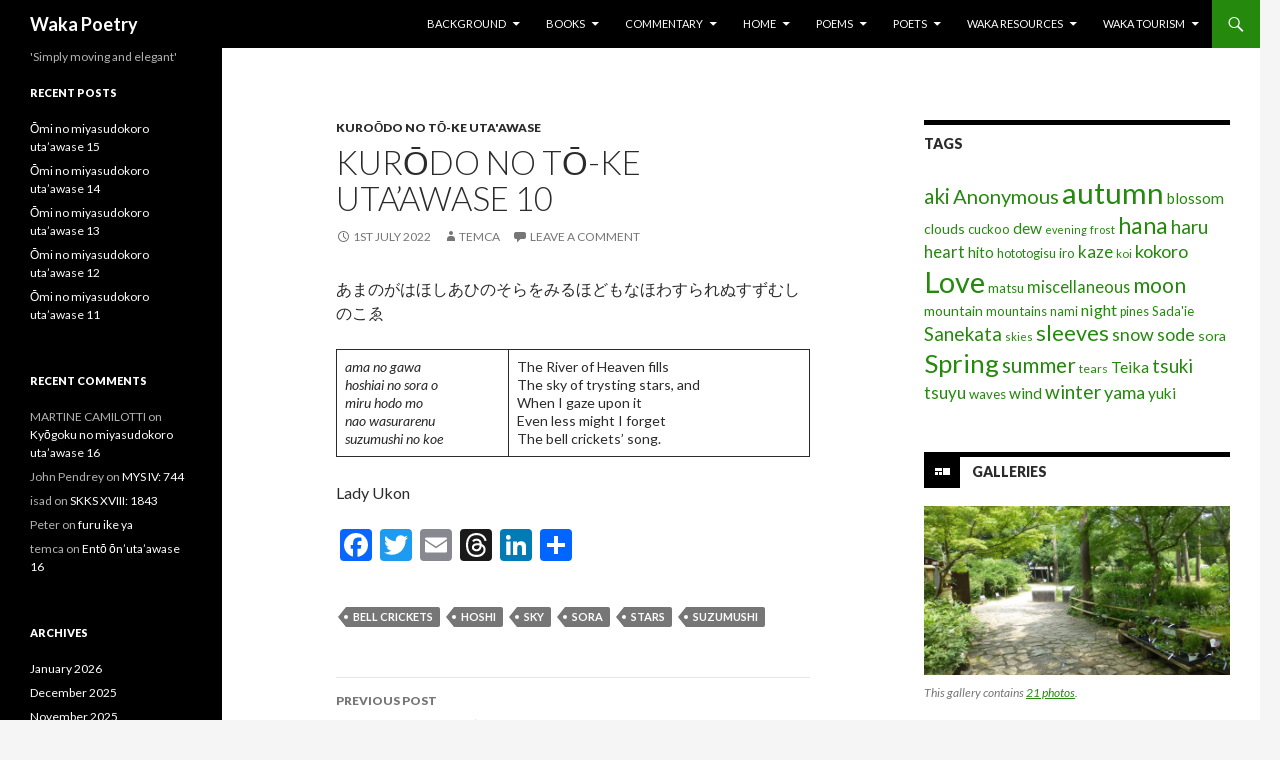

--- FILE ---
content_type: text/html; charset=UTF-8
request_url: https://www.wakapoetry.net/kurodo-no-to-ke-utaawase-10/
body_size: 23073
content:
<!DOCTYPE html>
<!--[if IE 7]>
<html class="ie ie7" lang="en-GB">
<![endif]-->
<!--[if IE 8]>
<html class="ie ie8" lang="en-GB">
<![endif]-->
<!--[if !(IE 7) & !(IE 8)]><!-->
<html lang="en-GB">
<!--<![endif]-->
<head><style>img.lazy{min-height:1px}</style><link href="https://www.wakapoetry.net/wp-content/plugins/w3-total-cache/pub/js/lazyload.min.js" as="script">
	<meta charset="UTF-8">
	<meta name="viewport" content="width=device-width">
	<title>Kurōdo no tō-ke uta&#8217;awase 10 | Waka Poetry</title>
	<link rel="profile" href="http://gmpg.org/xfn/11">
	<link rel="pingback" href="https://www.wakapoetry.net/xmlrpc.php">
	<!--[if lt IE 9]>
	<script src="https://www.wakapoetry.net/wp-content/themes/twentyfourteen/js/html5.js"></script>
	<![endif]-->
	<meta name='robots' content='max-image-preview:large' />
<link rel='dns-prefetch' href='//static.addtoany.com' />
<link rel='dns-prefetch' href='//fonts.googleapis.com' />
<link rel="alternate" type="application/rss+xml" title="Waka Poetry &raquo; Feed" href="https://www.wakapoetry.net/feed/" />
<link rel="alternate" type="application/rss+xml" title="Waka Poetry &raquo; Comments Feed" href="https://www.wakapoetry.net/comments/feed/" />
<script type="text/javascript" id="wpp-js" src="https://www.wakapoetry.net/wp-content/plugins/wordpress-popular-posts/assets/js/wpp.min.js?ver=7.3.6" data-sampling="1" data-sampling-rate="100" data-api-url="https://www.wakapoetry.net/wp-json/wordpress-popular-posts" data-post-id="18906" data-token="192f9baf2f" data-lang="0" data-debug="0"></script>
<link rel="alternate" type="application/rss+xml" title="Waka Poetry &raquo; Kurōdo no tō-ke uta&#8217;awase 10 Comments Feed" href="https://www.wakapoetry.net/kurodo-no-to-ke-utaawase-10/feed/" />
<link rel="alternate" title="oEmbed (JSON)" type="application/json+oembed" href="https://www.wakapoetry.net/wp-json/oembed/1.0/embed?url=https%3A%2F%2Fwww.wakapoetry.net%2Fkurodo-no-to-ke-utaawase-10%2F" />
<link rel="alternate" title="oEmbed (XML)" type="text/xml+oembed" href="https://www.wakapoetry.net/wp-json/oembed/1.0/embed?url=https%3A%2F%2Fwww.wakapoetry.net%2Fkurodo-no-to-ke-utaawase-10%2F&#038;format=xml" />
<style id='wp-img-auto-sizes-contain-inline-css' type='text/css'>
img:is([sizes=auto i],[sizes^="auto," i]){contain-intrinsic-size:3000px 1500px}
/*# sourceURL=wp-img-auto-sizes-contain-inline-css */
</style>
<link rel='stylesheet' id='sbi_styles-css' href='https://www.wakapoetry.net/wp-content/plugins/instagram-feed/css/sbi-styles.min.css?ver=6.10.0' type='text/css' media='all' />
<style id='wp-emoji-styles-inline-css' type='text/css'>

	img.wp-smiley, img.emoji {
		display: inline !important;
		border: none !important;
		box-shadow: none !important;
		height: 1em !important;
		width: 1em !important;
		margin: 0 0.07em !important;
		vertical-align: -0.1em !important;
		background: none !important;
		padding: 0 !important;
	}
/*# sourceURL=wp-emoji-styles-inline-css */
</style>
<style id='wp-block-library-inline-css' type='text/css'>
:root{--wp-block-synced-color:#7a00df;--wp-block-synced-color--rgb:122,0,223;--wp-bound-block-color:var(--wp-block-synced-color);--wp-editor-canvas-background:#ddd;--wp-admin-theme-color:#007cba;--wp-admin-theme-color--rgb:0,124,186;--wp-admin-theme-color-darker-10:#006ba1;--wp-admin-theme-color-darker-10--rgb:0,107,160.5;--wp-admin-theme-color-darker-20:#005a87;--wp-admin-theme-color-darker-20--rgb:0,90,135;--wp-admin-border-width-focus:2px}@media (min-resolution:192dpi){:root{--wp-admin-border-width-focus:1.5px}}.wp-element-button{cursor:pointer}:root .has-very-light-gray-background-color{background-color:#eee}:root .has-very-dark-gray-background-color{background-color:#313131}:root .has-very-light-gray-color{color:#eee}:root .has-very-dark-gray-color{color:#313131}:root .has-vivid-green-cyan-to-vivid-cyan-blue-gradient-background{background:linear-gradient(135deg,#00d084,#0693e3)}:root .has-purple-crush-gradient-background{background:linear-gradient(135deg,#34e2e4,#4721fb 50%,#ab1dfe)}:root .has-hazy-dawn-gradient-background{background:linear-gradient(135deg,#faaca8,#dad0ec)}:root .has-subdued-olive-gradient-background{background:linear-gradient(135deg,#fafae1,#67a671)}:root .has-atomic-cream-gradient-background{background:linear-gradient(135deg,#fdd79a,#004a59)}:root .has-nightshade-gradient-background{background:linear-gradient(135deg,#330968,#31cdcf)}:root .has-midnight-gradient-background{background:linear-gradient(135deg,#020381,#2874fc)}:root{--wp--preset--font-size--normal:16px;--wp--preset--font-size--huge:42px}.has-regular-font-size{font-size:1em}.has-larger-font-size{font-size:2.625em}.has-normal-font-size{font-size:var(--wp--preset--font-size--normal)}.has-huge-font-size{font-size:var(--wp--preset--font-size--huge)}.has-text-align-center{text-align:center}.has-text-align-left{text-align:left}.has-text-align-right{text-align:right}.has-fit-text{white-space:nowrap!important}#end-resizable-editor-section{display:none}.aligncenter{clear:both}.items-justified-left{justify-content:flex-start}.items-justified-center{justify-content:center}.items-justified-right{justify-content:flex-end}.items-justified-space-between{justify-content:space-between}.screen-reader-text{border:0;clip-path:inset(50%);height:1px;margin:-1px;overflow:hidden;padding:0;position:absolute;width:1px;word-wrap:normal!important}.screen-reader-text:focus{background-color:#ddd;clip-path:none;color:#444;display:block;font-size:1em;height:auto;left:5px;line-height:normal;padding:15px 23px 14px;text-decoration:none;top:5px;width:auto;z-index:100000}html :where(.has-border-color){border-style:solid}html :where([style*=border-top-color]){border-top-style:solid}html :where([style*=border-right-color]){border-right-style:solid}html :where([style*=border-bottom-color]){border-bottom-style:solid}html :where([style*=border-left-color]){border-left-style:solid}html :where([style*=border-width]){border-style:solid}html :where([style*=border-top-width]){border-top-style:solid}html :where([style*=border-right-width]){border-right-style:solid}html :where([style*=border-bottom-width]){border-bottom-style:solid}html :where([style*=border-left-width]){border-left-style:solid}html :where(img[class*=wp-image-]){height:auto;max-width:100%}:where(figure){margin:0 0 1em}html :where(.is-position-sticky){--wp-admin--admin-bar--position-offset:var(--wp-admin--admin-bar--height,0px)}@media screen and (max-width:600px){html :where(.is-position-sticky){--wp-admin--admin-bar--position-offset:0px}}

/*# sourceURL=wp-block-library-inline-css */
</style><style id='wp-block-paragraph-inline-css' type='text/css'>
.is-small-text{font-size:.875em}.is-regular-text{font-size:1em}.is-large-text{font-size:2.25em}.is-larger-text{font-size:3em}.has-drop-cap:not(:focus):first-letter{float:left;font-size:8.4em;font-style:normal;font-weight:100;line-height:.68;margin:.05em .1em 0 0;text-transform:uppercase}body.rtl .has-drop-cap:not(:focus):first-letter{float:none;margin-left:.1em}p.has-drop-cap.has-background{overflow:hidden}:root :where(p.has-background){padding:1.25em 2.375em}:where(p.has-text-color:not(.has-link-color)) a{color:inherit}p.has-text-align-left[style*="writing-mode:vertical-lr"],p.has-text-align-right[style*="writing-mode:vertical-rl"]{rotate:180deg}
/*# sourceURL=https://www.wakapoetry.net/wp-includes/blocks/paragraph/style.min.css */
</style>
<style id='wp-block-table-inline-css' type='text/css'>
.wp-block-table{overflow-x:auto}.wp-block-table table{border-collapse:collapse;width:100%}.wp-block-table thead{border-bottom:3px solid}.wp-block-table tfoot{border-top:3px solid}.wp-block-table td,.wp-block-table th{border:1px solid;padding:.5em}.wp-block-table .has-fixed-layout{table-layout:fixed;width:100%}.wp-block-table .has-fixed-layout td,.wp-block-table .has-fixed-layout th{word-break:break-word}.wp-block-table.aligncenter,.wp-block-table.alignleft,.wp-block-table.alignright{display:table;width:auto}.wp-block-table.aligncenter td,.wp-block-table.aligncenter th,.wp-block-table.alignleft td,.wp-block-table.alignleft th,.wp-block-table.alignright td,.wp-block-table.alignright th{word-break:break-word}.wp-block-table .has-subtle-light-gray-background-color{background-color:#f3f4f5}.wp-block-table .has-subtle-pale-green-background-color{background-color:#e9fbe5}.wp-block-table .has-subtle-pale-blue-background-color{background-color:#e7f5fe}.wp-block-table .has-subtle-pale-pink-background-color{background-color:#fcf0ef}.wp-block-table.is-style-stripes{background-color:initial;border-collapse:inherit;border-spacing:0}.wp-block-table.is-style-stripes tbody tr:nth-child(odd){background-color:#f0f0f0}.wp-block-table.is-style-stripes.has-subtle-light-gray-background-color tbody tr:nth-child(odd){background-color:#f3f4f5}.wp-block-table.is-style-stripes.has-subtle-pale-green-background-color tbody tr:nth-child(odd){background-color:#e9fbe5}.wp-block-table.is-style-stripes.has-subtle-pale-blue-background-color tbody tr:nth-child(odd){background-color:#e7f5fe}.wp-block-table.is-style-stripes.has-subtle-pale-pink-background-color tbody tr:nth-child(odd){background-color:#fcf0ef}.wp-block-table.is-style-stripes td,.wp-block-table.is-style-stripes th{border-color:#0000}.wp-block-table.is-style-stripes{border-bottom:1px solid #f0f0f0}.wp-block-table .has-border-color td,.wp-block-table .has-border-color th,.wp-block-table .has-border-color tr,.wp-block-table .has-border-color>*{border-color:inherit}.wp-block-table table[style*=border-top-color] tr:first-child,.wp-block-table table[style*=border-top-color] tr:first-child td,.wp-block-table table[style*=border-top-color] tr:first-child th,.wp-block-table table[style*=border-top-color]>*,.wp-block-table table[style*=border-top-color]>* td,.wp-block-table table[style*=border-top-color]>* th{border-top-color:inherit}.wp-block-table table[style*=border-top-color] tr:not(:first-child){border-top-color:initial}.wp-block-table table[style*=border-right-color] td:last-child,.wp-block-table table[style*=border-right-color] th,.wp-block-table table[style*=border-right-color] tr,.wp-block-table table[style*=border-right-color]>*{border-right-color:inherit}.wp-block-table table[style*=border-bottom-color] tr:last-child,.wp-block-table table[style*=border-bottom-color] tr:last-child td,.wp-block-table table[style*=border-bottom-color] tr:last-child th,.wp-block-table table[style*=border-bottom-color]>*,.wp-block-table table[style*=border-bottom-color]>* td,.wp-block-table table[style*=border-bottom-color]>* th{border-bottom-color:inherit}.wp-block-table table[style*=border-bottom-color] tr:not(:last-child){border-bottom-color:initial}.wp-block-table table[style*=border-left-color] td:first-child,.wp-block-table table[style*=border-left-color] th,.wp-block-table table[style*=border-left-color] tr,.wp-block-table table[style*=border-left-color]>*{border-left-color:inherit}.wp-block-table table[style*=border-style] td,.wp-block-table table[style*=border-style] th,.wp-block-table table[style*=border-style] tr,.wp-block-table table[style*=border-style]>*{border-style:inherit}.wp-block-table table[style*=border-width] td,.wp-block-table table[style*=border-width] th,.wp-block-table table[style*=border-width] tr,.wp-block-table table[style*=border-width]>*{border-style:inherit;border-width:inherit}
/*# sourceURL=https://www.wakapoetry.net/wp-includes/blocks/table/style.min.css */
</style>
<style id='global-styles-inline-css' type='text/css'>
:root{--wp--preset--aspect-ratio--square: 1;--wp--preset--aspect-ratio--4-3: 4/3;--wp--preset--aspect-ratio--3-4: 3/4;--wp--preset--aspect-ratio--3-2: 3/2;--wp--preset--aspect-ratio--2-3: 2/3;--wp--preset--aspect-ratio--16-9: 16/9;--wp--preset--aspect-ratio--9-16: 9/16;--wp--preset--color--black: #000000;--wp--preset--color--cyan-bluish-gray: #abb8c3;--wp--preset--color--white: #ffffff;--wp--preset--color--pale-pink: #f78da7;--wp--preset--color--vivid-red: #cf2e2e;--wp--preset--color--luminous-vivid-orange: #ff6900;--wp--preset--color--luminous-vivid-amber: #fcb900;--wp--preset--color--light-green-cyan: #7bdcb5;--wp--preset--color--vivid-green-cyan: #00d084;--wp--preset--color--pale-cyan-blue: #8ed1fc;--wp--preset--color--vivid-cyan-blue: #0693e3;--wp--preset--color--vivid-purple: #9b51e0;--wp--preset--gradient--vivid-cyan-blue-to-vivid-purple: linear-gradient(135deg,rgb(6,147,227) 0%,rgb(155,81,224) 100%);--wp--preset--gradient--light-green-cyan-to-vivid-green-cyan: linear-gradient(135deg,rgb(122,220,180) 0%,rgb(0,208,130) 100%);--wp--preset--gradient--luminous-vivid-amber-to-luminous-vivid-orange: linear-gradient(135deg,rgb(252,185,0) 0%,rgb(255,105,0) 100%);--wp--preset--gradient--luminous-vivid-orange-to-vivid-red: linear-gradient(135deg,rgb(255,105,0) 0%,rgb(207,46,46) 100%);--wp--preset--gradient--very-light-gray-to-cyan-bluish-gray: linear-gradient(135deg,rgb(238,238,238) 0%,rgb(169,184,195) 100%);--wp--preset--gradient--cool-to-warm-spectrum: linear-gradient(135deg,rgb(74,234,220) 0%,rgb(151,120,209) 20%,rgb(207,42,186) 40%,rgb(238,44,130) 60%,rgb(251,105,98) 80%,rgb(254,248,76) 100%);--wp--preset--gradient--blush-light-purple: linear-gradient(135deg,rgb(255,206,236) 0%,rgb(152,150,240) 100%);--wp--preset--gradient--blush-bordeaux: linear-gradient(135deg,rgb(254,205,165) 0%,rgb(254,45,45) 50%,rgb(107,0,62) 100%);--wp--preset--gradient--luminous-dusk: linear-gradient(135deg,rgb(255,203,112) 0%,rgb(199,81,192) 50%,rgb(65,88,208) 100%);--wp--preset--gradient--pale-ocean: linear-gradient(135deg,rgb(255,245,203) 0%,rgb(182,227,212) 50%,rgb(51,167,181) 100%);--wp--preset--gradient--electric-grass: linear-gradient(135deg,rgb(202,248,128) 0%,rgb(113,206,126) 100%);--wp--preset--gradient--midnight: linear-gradient(135deg,rgb(2,3,129) 0%,rgb(40,116,252) 100%);--wp--preset--font-size--small: 13px;--wp--preset--font-size--medium: 20px;--wp--preset--font-size--large: 36px;--wp--preset--font-size--x-large: 42px;--wp--preset--spacing--20: 0.44rem;--wp--preset--spacing--30: 0.67rem;--wp--preset--spacing--40: 1rem;--wp--preset--spacing--50: 1.5rem;--wp--preset--spacing--60: 2.25rem;--wp--preset--spacing--70: 3.38rem;--wp--preset--spacing--80: 5.06rem;--wp--preset--shadow--natural: 6px 6px 9px rgba(0, 0, 0, 0.2);--wp--preset--shadow--deep: 12px 12px 50px rgba(0, 0, 0, 0.4);--wp--preset--shadow--sharp: 6px 6px 0px rgba(0, 0, 0, 0.2);--wp--preset--shadow--outlined: 6px 6px 0px -3px rgb(255, 255, 255), 6px 6px rgb(0, 0, 0);--wp--preset--shadow--crisp: 6px 6px 0px rgb(0, 0, 0);}:where(.is-layout-flex){gap: 0.5em;}:where(.is-layout-grid){gap: 0.5em;}body .is-layout-flex{display: flex;}.is-layout-flex{flex-wrap: wrap;align-items: center;}.is-layout-flex > :is(*, div){margin: 0;}body .is-layout-grid{display: grid;}.is-layout-grid > :is(*, div){margin: 0;}:where(.wp-block-columns.is-layout-flex){gap: 2em;}:where(.wp-block-columns.is-layout-grid){gap: 2em;}:where(.wp-block-post-template.is-layout-flex){gap: 1.25em;}:where(.wp-block-post-template.is-layout-grid){gap: 1.25em;}.has-black-color{color: var(--wp--preset--color--black) !important;}.has-cyan-bluish-gray-color{color: var(--wp--preset--color--cyan-bluish-gray) !important;}.has-white-color{color: var(--wp--preset--color--white) !important;}.has-pale-pink-color{color: var(--wp--preset--color--pale-pink) !important;}.has-vivid-red-color{color: var(--wp--preset--color--vivid-red) !important;}.has-luminous-vivid-orange-color{color: var(--wp--preset--color--luminous-vivid-orange) !important;}.has-luminous-vivid-amber-color{color: var(--wp--preset--color--luminous-vivid-amber) !important;}.has-light-green-cyan-color{color: var(--wp--preset--color--light-green-cyan) !important;}.has-vivid-green-cyan-color{color: var(--wp--preset--color--vivid-green-cyan) !important;}.has-pale-cyan-blue-color{color: var(--wp--preset--color--pale-cyan-blue) !important;}.has-vivid-cyan-blue-color{color: var(--wp--preset--color--vivid-cyan-blue) !important;}.has-vivid-purple-color{color: var(--wp--preset--color--vivid-purple) !important;}.has-black-background-color{background-color: var(--wp--preset--color--black) !important;}.has-cyan-bluish-gray-background-color{background-color: var(--wp--preset--color--cyan-bluish-gray) !important;}.has-white-background-color{background-color: var(--wp--preset--color--white) !important;}.has-pale-pink-background-color{background-color: var(--wp--preset--color--pale-pink) !important;}.has-vivid-red-background-color{background-color: var(--wp--preset--color--vivid-red) !important;}.has-luminous-vivid-orange-background-color{background-color: var(--wp--preset--color--luminous-vivid-orange) !important;}.has-luminous-vivid-amber-background-color{background-color: var(--wp--preset--color--luminous-vivid-amber) !important;}.has-light-green-cyan-background-color{background-color: var(--wp--preset--color--light-green-cyan) !important;}.has-vivid-green-cyan-background-color{background-color: var(--wp--preset--color--vivid-green-cyan) !important;}.has-pale-cyan-blue-background-color{background-color: var(--wp--preset--color--pale-cyan-blue) !important;}.has-vivid-cyan-blue-background-color{background-color: var(--wp--preset--color--vivid-cyan-blue) !important;}.has-vivid-purple-background-color{background-color: var(--wp--preset--color--vivid-purple) !important;}.has-black-border-color{border-color: var(--wp--preset--color--black) !important;}.has-cyan-bluish-gray-border-color{border-color: var(--wp--preset--color--cyan-bluish-gray) !important;}.has-white-border-color{border-color: var(--wp--preset--color--white) !important;}.has-pale-pink-border-color{border-color: var(--wp--preset--color--pale-pink) !important;}.has-vivid-red-border-color{border-color: var(--wp--preset--color--vivid-red) !important;}.has-luminous-vivid-orange-border-color{border-color: var(--wp--preset--color--luminous-vivid-orange) !important;}.has-luminous-vivid-amber-border-color{border-color: var(--wp--preset--color--luminous-vivid-amber) !important;}.has-light-green-cyan-border-color{border-color: var(--wp--preset--color--light-green-cyan) !important;}.has-vivid-green-cyan-border-color{border-color: var(--wp--preset--color--vivid-green-cyan) !important;}.has-pale-cyan-blue-border-color{border-color: var(--wp--preset--color--pale-cyan-blue) !important;}.has-vivid-cyan-blue-border-color{border-color: var(--wp--preset--color--vivid-cyan-blue) !important;}.has-vivid-purple-border-color{border-color: var(--wp--preset--color--vivid-purple) !important;}.has-vivid-cyan-blue-to-vivid-purple-gradient-background{background: var(--wp--preset--gradient--vivid-cyan-blue-to-vivid-purple) !important;}.has-light-green-cyan-to-vivid-green-cyan-gradient-background{background: var(--wp--preset--gradient--light-green-cyan-to-vivid-green-cyan) !important;}.has-luminous-vivid-amber-to-luminous-vivid-orange-gradient-background{background: var(--wp--preset--gradient--luminous-vivid-amber-to-luminous-vivid-orange) !important;}.has-luminous-vivid-orange-to-vivid-red-gradient-background{background: var(--wp--preset--gradient--luminous-vivid-orange-to-vivid-red) !important;}.has-very-light-gray-to-cyan-bluish-gray-gradient-background{background: var(--wp--preset--gradient--very-light-gray-to-cyan-bluish-gray) !important;}.has-cool-to-warm-spectrum-gradient-background{background: var(--wp--preset--gradient--cool-to-warm-spectrum) !important;}.has-blush-light-purple-gradient-background{background: var(--wp--preset--gradient--blush-light-purple) !important;}.has-blush-bordeaux-gradient-background{background: var(--wp--preset--gradient--blush-bordeaux) !important;}.has-luminous-dusk-gradient-background{background: var(--wp--preset--gradient--luminous-dusk) !important;}.has-pale-ocean-gradient-background{background: var(--wp--preset--gradient--pale-ocean) !important;}.has-electric-grass-gradient-background{background: var(--wp--preset--gradient--electric-grass) !important;}.has-midnight-gradient-background{background: var(--wp--preset--gradient--midnight) !important;}.has-small-font-size{font-size: var(--wp--preset--font-size--small) !important;}.has-medium-font-size{font-size: var(--wp--preset--font-size--medium) !important;}.has-large-font-size{font-size: var(--wp--preset--font-size--large) !important;}.has-x-large-font-size{font-size: var(--wp--preset--font-size--x-large) !important;}
/*# sourceURL=global-styles-inline-css */
</style>

<style id='classic-theme-styles-inline-css' type='text/css'>
/*! This file is auto-generated */
.wp-block-button__link{color:#fff;background-color:#32373c;border-radius:9999px;box-shadow:none;text-decoration:none;padding:calc(.667em + 2px) calc(1.333em + 2px);font-size:1.125em}.wp-block-file__button{background:#32373c;color:#fff;text-decoration:none}
/*# sourceURL=/wp-includes/css/classic-themes.min.css */
</style>
<link rel='stylesheet' id='wordpress-popular-posts-css-css' href='https://www.wakapoetry.net/wp-content/plugins/wordpress-popular-posts/assets/css/wpp.css?ver=7.3.6' type='text/css' media='all' />
<link rel='stylesheet' id='twentyfourteen-lato-css' href='https://fonts.googleapis.com/css?family=Lato%3A300%2C400%2C700%2C900%2C300italic%2C400italic%2C700italic&#038;subset=latin%2Clatin-ext' type='text/css' media='all' />
<link rel='stylesheet' id='genericons-css' href='https://www.wakapoetry.net/wp-content/themes/twentyfourteen/genericons/genericons.css?ver=3.0.3' type='text/css' media='all' />
<link rel='stylesheet' id='twentyfourteen-style-css' href='https://www.wakapoetry.net/wp-content/themes/twentyfourteen/style.css?ver=6.9' type='text/css' media='all' />
<link rel='stylesheet' id='addtoany-css' href='https://www.wakapoetry.net/wp-content/plugins/add-to-any/addtoany.min.css?ver=1.16' type='text/css' media='all' />
<script type="text/javascript" id="addtoany-core-js-before">
/* <![CDATA[ */
window.a2a_config=window.a2a_config||{};a2a_config.callbacks=[];a2a_config.overlays=[];a2a_config.templates={};a2a_localize = {
	Share: "Share",
	Save: "Save",
	Subscribe: "Subscribe",
	Email: "Email",
	Bookmark: "Bookmark",
	ShowAll: "Show All",
	ShowLess: "Show less",
	FindServices: "Find service(s)",
	FindAnyServiceToAddTo: "Instantly find any service to add to",
	PoweredBy: "Powered by",
	ShareViaEmail: "Share via email",
	SubscribeViaEmail: "Subscribe via email",
	BookmarkInYourBrowser: "Bookmark in your browser",
	BookmarkInstructions: "Press Ctrl+D or \u2318+D to bookmark this page",
	AddToYourFavorites: "Add to your favourites",
	SendFromWebOrProgram: "Send from any email address or email program",
	EmailProgram: "Email program",
	More: "More&#8230;",
	ThanksForSharing: "Thanks for sharing!",
	ThanksForFollowing: "Thanks for following!"
};

a2a_config.callbacks.push({ready:function(){document.querySelectorAll(".a2a_s_undefined").forEach(function(emptyIcon){emptyIcon.parentElement.style.display="none";})}});

//# sourceURL=addtoany-core-js-before
/* ]]> */
</script>
<script type="text/javascript" defer src="https://static.addtoany.com/menu/page.js" id="addtoany-core-js"></script>
<script type="text/javascript" src="https://www.wakapoetry.net/wp-includes/js/jquery/jquery.min.js?ver=3.7.1" id="jquery-core-js"></script>
<script type="text/javascript" src="https://www.wakapoetry.net/wp-includes/js/jquery/jquery-migrate.min.js?ver=3.4.1" id="jquery-migrate-js"></script>
<script type="text/javascript" defer src="https://www.wakapoetry.net/wp-content/plugins/add-to-any/addtoany.min.js?ver=1.1" id="addtoany-jquery-js"></script>
<link rel="https://api.w.org/" href="https://www.wakapoetry.net/wp-json/" /><link rel="alternate" title="JSON" type="application/json" href="https://www.wakapoetry.net/wp-json/wp/v2/posts/18906" /><link rel="EditURI" type="application/rsd+xml" title="RSD" href="https://www.wakapoetry.net/xmlrpc.php?rsd" />
<meta name="generator" content="WordPress 6.9" />
<link rel="canonical" href="https://www.wakapoetry.net/kurodo-no-to-ke-utaawase-10/" />
<link rel='shortlink' href='https://www.wakapoetry.net/?p=18906' />
            <style id="wpp-loading-animation-styles">@-webkit-keyframes bgslide{from{background-position-x:0}to{background-position-x:-200%}}@keyframes bgslide{from{background-position-x:0}to{background-position-x:-200%}}.wpp-widget-block-placeholder,.wpp-shortcode-placeholder{margin:0 auto;width:60px;height:3px;background:#dd3737;background:linear-gradient(90deg,#dd3737 0%,#571313 10%,#dd3737 100%);background-size:200% auto;border-radius:3px;-webkit-animation:bgslide 1s infinite linear;animation:bgslide 1s infinite linear}</style>
            <style type="text/css">.recentcomments a{display:inline !important;padding:0 !important;margin:0 !important;}</style></head>

<body class="wp-singular post-template-default single single-post postid-18906 single-format-standard wp-theme-twentyfourteen masthead-fixed singular">
<div id="page" class="hfeed site">
	
	<header id="masthead" class="site-header" role="banner">
		<div class="header-main">
			<h1 class="site-title"><a href="https://www.wakapoetry.net/" rel="home">Waka Poetry</a></h1>

			<div class="search-toggle">
				<a href="#search-container" class="screen-reader-text" aria-expanded="false" aria-controls="search-container">Search</a>
			</div>

			<nav id="primary-navigation" class="site-navigation primary-navigation" role="navigation">
				<button class="menu-toggle">Primary Menu</button>
				<a class="screen-reader-text skip-link" href="#content">Skip to content</a>
				<div id="primary-menu" class="nav-menu"><ul>
<li class="page_item page-item-86 page_item_has_children"><a href="https://www.wakapoetry.net/background/">Background</a>
<ul class='children'>
	<li class="page_item page-item-90 page_item_has_children"><a href="https://www.wakapoetry.net/background/language/">Language</a>
	<ul class='children'>
		<li class="page_item page-item-92"><a href="https://www.wakapoetry.net/background/language/early-old-japanese-phonology/">(Early) Old Japanese Phonology</a></li>
		<li class="page_item page-item-386"><a href="https://www.wakapoetry.net/background/language/late-old-japanese-phonology/">Late Old Japanese Phonology</a></li>
		<li class="page_item page-item-388"><a href="https://www.wakapoetry.net/background/language/middle-japanese-phonology/">Middle Japanese Phonology</a></li>
	</ul>
</li>
	<li class="page_item page-item-390 page_item_has_children"><a href="https://www.wakapoetry.net/background/society/">Society</a>
	<ul class='children'>
		<li class="page_item page-item-394 page_item_has_children"><a href="https://www.wakapoetry.net/background/society/court-offices-titles-and-ranks/">Court Offices, Titles and Ranks</a>
		<ul class='children'>
			<li class="page_item page-item-396"><a href="https://www.wakapoetry.net/background/society/court-offices-titles-and-ranks/court-ranks/">Court Ranks</a></li>
			<li class="page_item page-item-554"><a href="https://www.wakapoetry.net/background/society/court-offices-titles-and-ranks/department-of-shinto/">Department of Shinto</a></li>
			<li class="page_item page-item-558"><a href="https://www.wakapoetry.net/background/society/court-offices-titles-and-ranks/great-council-of-state/">Great Council of State</a></li>
			<li class="page_item page-item-561"><a href="https://www.wakapoetry.net/background/society/court-offices-titles-and-ranks/ministry-of-central-affairs/">Ministry of Central Affairs</a></li>
			<li class="page_item page-item-572"><a href="https://www.wakapoetry.net/background/society/court-offices-titles-and-ranks/ministry-of-ceremonial/">Ministry of Ceremonial</a></li>
			<li class="page_item page-item-576"><a href="https://www.wakapoetry.net/background/society/court-offices-titles-and-ranks/ministry-of-civil-administration/">Ministry of Civil Administration</a></li>
			<li class="page_item page-item-574"><a href="https://www.wakapoetry.net/background/society/court-offices-titles-and-ranks/ministry-of-justice/">Ministry of Justice</a></li>
			<li class="page_item page-item-586"><a href="https://www.wakapoetry.net/background/society/court-offices-titles-and-ranks/ministry-of-popular-affairs/">Ministry of Popular Affairs</a></li>
			<li class="page_item page-item-588"><a href="https://www.wakapoetry.net/background/society/court-offices-titles-and-ranks/ministry-of-the-emperors-household/">Ministry of the Emperor&#8217;s Household</a></li>
			<li class="page_item page-item-581"><a href="https://www.wakapoetry.net/background/society/court-offices-titles-and-ranks/ministry-of-the-treasury/">Ministry of the Treasury</a></li>
			<li class="page_item page-item-567"><a href="https://www.wakapoetry.net/background/society/court-offices-titles-and-ranks/ministry-of-war/">Ministry of War</a></li>
		</ul>
</li>
		<li class="page_item page-item-392"><a href="https://www.wakapoetry.net/background/society/traditional-japanese-weights-and-measures/">Traditional Japanese Weights and Measures</a></li>
	</ul>
</li>
</ul>
</li>
<li class="page_item page-item-14119 page_item_has_children"><a href="https://www.wakapoetry.net/books/">Books</a>
<ul class='children'>
	<li class="page_item page-item-14125"><a href="https://www.wakapoetry.net/books/anthology-of-classical-japanese-poetry/">Anthology of Classical Japanese Poetry</a></li>
	<li class="page_item page-item-14128"><a href="https://www.wakapoetry.net/books/sanekata-shu/">Sanekata Shū</a></li>
	<li class="page_item page-item-18152"><a href="https://www.wakapoetry.net/books/sanekata-shu-revised-edition/">Sanekata-shū (Revised Edition)</a></li>
	<li class="page_item page-item-14130"><a href="https://www.wakapoetry.net/books/two-hundred-poem-sequences/">Two Hundred Poem Sequences</a></li>
</ul>
</li>
<li class="page_item page-item-56 page_item_has_children"><a href="https://www.wakapoetry.net/commentary/">Commentary</a>
<ul class='children'>
	<li class="page_item page-item-550"><a href="https://www.wakapoetry.net/commentary/a-note-on-transcription/">A Note on Transcription</a></li>
	<li class="page_item page-item-59"><a href="https://www.wakapoetry.net/commentary/makura-kotoba/">Makura kotoba</a></li>
	<li class="page_item page-item-61"><a href="https://www.wakapoetry.net/commentary/manyo-plants/">Man&#8217;yō Plants</a></li>
</ul>
</li>
<li class="page_item page-item-2 page_item_has_children"><a href="https://www.wakapoetry.net/">Home</a>
<ul class='children'>
	<li class="page_item page-item-13"><a href="https://www.wakapoetry.net/home/introduction/">Introduction</a></li>
	<li class="page_item page-item-17696"><a href="https://www.wakapoetry.net/home/thoughts-on-japan/">Thoughts on Japan</a></li>
	<li class="page_item page-item-12218"><a href="https://www.wakapoetry.net/home/waka-mailing-list/">Waka Mailing List</a></li>
</ul>
</li>
<li class="page_item page-item-94 page_item_has_children"><a href="https://www.wakapoetry.net/poems/">Poems</a>
<ul class='children'>
	<li class="page_item page-item-25 page_item_has_children"><a href="https://www.wakapoetry.net/poems/anthologies/">Anthologies</a>
	<ul class='children'>
		<li class="page_item page-item-34"><a href="https://www.wakapoetry.net/poems/anthologies/manyoshu-%e4%b8%87%e8%91%89%e9%9b%86/">Man&#8217;yōshū 万葉集</a></li>
		<li class="page_item page-item-18"><a href="https://www.wakapoetry.net/poems/anthologies/kokinshu/">Kokinwakashū 古今和歌集</a></li>
		<li class="page_item page-item-523"><a href="https://www.wakapoetry.net/poems/anthologies/gosenwakashu-%e5%be%8c%e5%92%8c%e6%ad%8c%e6%92%b0%e9%9b%86/">Gosenwakashū 後和歌撰集</a></li>
		<li class="page_item page-item-533"><a href="https://www.wakapoetry.net/poems/anthologies/shuiwakashu-%e6%8b%be%e9%81%ba%e5%92%8c%e6%ad%8c%e9%9b%86/">Shūiwakashū 拾遺和歌集</a></li>
		<li class="page_item page-item-540"><a href="https://www.wakapoetry.net/poems/anthologies/goshuiwakashu-%e5%be%8c%e6%8b%be%e9%81%ba%e5%92%8c%e6%ad%8c%e9%9b%86/">Goshūiwakashū 後拾遺和歌集</a></li>
		<li class="page_item page-item-542"><a href="https://www.wakapoetry.net/poems/anthologies/kinyowakashu-%e9%87%91%e8%91%89%e5%92%8c%e6%ad%8c%e9%9b%86/">Kin&#8217;yōwakashū 金葉和歌集</a></li>
		<li class="page_item page-item-544"><a href="https://www.wakapoetry.net/poems/anthologies/shikawakashu-%e8%a9%9e%e8%8a%b1%e5%92%8c%e6%ad%8c%e9%9b%86/">Shikawakashū 詞花和歌集</a></li>
		<li class="page_item page-item-546"><a href="https://www.wakapoetry.net/poems/anthologies/senzaiwakashu-%e5%8d%83%e8%bc%89%e5%92%8c%e6%ad%8c%e9%9b%86/">Senzaiwakashū 千載和歌集</a></li>
		<li class="page_item page-item-548"><a href="https://www.wakapoetry.net/poems/anthologies/shinkokinwakashu/">Shinkokinwakashū 新古今和歌集</a></li>
	</ul>
</li>
	<li class="page_item page-item-7551"><a href="https://www.wakapoetry.net/poems/senryu/">Senryū</a></li>
	<li class="page_item page-item-101 page_item_has_children"><a href="https://www.wakapoetry.net/poems/other-collections/">Other Collections</a>
	<ul class='children'>
		<li class="page_item page-item-595"><a href="https://www.wakapoetry.net/poems/other-collections/kojiki-%e5%8f%a4%e4%ba%8b%e8%a8%98/">Kojiki 古事記</a></li>
		<li class="page_item page-item-8028"><a href="https://www.wakapoetry.net/poems/other-collections/ise-shu/">Ise Shū</a></li>
		<li class="page_item page-item-8032"><a href="https://www.wakapoetry.net/poems/other-collections/ento-onhyakushu/">Entō Onhyakushu</a></li>
		<li class="page_item page-item-16528"><a href="https://www.wakapoetry.net/poems/other-collections/eikyu-hyakushu/">Eikyū hyakushu</a></li>
		<li class="page_item page-item-8358"><a href="https://www.wakapoetry.net/poems/other-collections/keiun-hyakushu/">Kei’un Hyakushu</a></li>
		<li class="page_item page-item-8634"><a href="https://www.wakapoetry.net/poems/other-collections/sanekata-shu/">Sanekata Shū</a></li>
		<li class="page_item page-item-20744"><a href="https://www.wakapoetry.net/poems/other-collections/kokin-rokujo/">Kokin rokujō</a></li>
		<li class="page_item page-item-9989"><a href="https://www.wakapoetry.net/poems/other-collections/teika-kyo-hyakuban-jika-awase/">Teika-kyō Hyakuban Jika Awase</a></li>
	</ul>
</li>
	<li class="page_item page-item-82 page_item_has_children"><a href="https://www.wakapoetry.net/poems/poetry-competitions/">Poetry Competitions</a>
	<ul class='children'>
		<li class="page_item page-item-19163"><a href="https://www.wakapoetry.net/poems/poetry-competitions/utaawase-before-900/">Uta&#8217;awase: Before 900</a></li>
		<li class="page_item page-item-19169"><a href="https://www.wakapoetry.net/poems/poetry-competitions/utaawase-901-950/">Uta&#8217;awase: 901-950</a></li>
		<li class="page_item page-item-19172"><a href="https://www.wakapoetry.net/poems/poetry-competitions/utaawase-951-1000/">Uta&#8217;awase: 951-1000</a></li>
		<li class="page_item page-item-19176"><a href="https://www.wakapoetry.net/poems/poetry-competitions/utaawase-1001-1050/">Uta&#8217;awase: 1001-1050</a></li>
		<li class="page_item page-item-19178"><a href="https://www.wakapoetry.net/poems/poetry-competitions/utaawase-1051-1100/">Uta&#8217;awase: 1051-1100</a></li>
		<li class="page_item page-item-19180"><a href="https://www.wakapoetry.net/poems/poetry-competitions/utaawase-1101-1150/">Uta&#8217;awase: 1101-1150</a></li>
		<li class="page_item page-item-19182"><a href="https://www.wakapoetry.net/poems/poetry-competitions/utaawase-1151-1200/">Uta&#8217;awase: 1151-1200</a></li>
		<li class="page_item page-item-19683"><a href="https://www.wakapoetry.net/poems/poetry-competitions/utaawase-1201-1250/">Uta&#8217;awase: 1201-1250</a></li>
		<li class="page_item page-item-19670"><a href="https://www.wakapoetry.net/poems/poetry-competitions/utaawase-1251-1300/">Uta&#8217;awase 1251-1300</a></li>
		<li class="page_item page-item-19661"><a href="https://www.wakapoetry.net/poems/poetry-competitions/utaawase-1301-1350/">Uta&#8217;awase: 1301-1350</a></li>
		<li class="page_item page-item-19655"><a href="https://www.wakapoetry.net/poems/poetry-competitions/utaawase-1351-1400/">Uta&#8217;awase: 1351-1400</a></li>
		<li class="page_item page-item-19646"><a href="https://www.wakapoetry.net/poems/poetry-competitions/utaawase-1401-1450/">Uta&#8217;awase: 1401-1450</a></li>
	</ul>
</li>
</ul>
</li>
<li class="page_item page-item-27 page_item_has_children"><a href="https://www.wakapoetry.net/poets/">Poets</a>
<ul class='children'>
	<li class="page_item page-item-429 page_item_has_children"><a href="https://www.wakapoetry.net/poets/manyo-poets/">Man&#8217;yō Poets</a>
	<ul class='children'>
		<li class="page_item page-item-329"><a href="https://www.wakapoetry.net/poets/manyo-poets/kakinomoto-no-hitomaro/">Kakinomoto no Hitomaro</a></li>
		<li class="page_item page-item-470"><a href="https://www.wakapoetry.net/poets/manyo-poets/otomo-no-yakamochi/">Ōtomo no Yakamochi</a></li>
		<li class="page_item page-item-480"><a href="https://www.wakapoetry.net/poets/manyo-poets/yamabe-no-akahito/">Yamabe no Akahito</a></li>
		<li class="page_item page-item-482"><a href="https://www.wakapoetry.net/poets/manyo-poets/yamanoue-no-okura/">Yamanoue no Okura</a></li>
	</ul>
</li>
	<li class="page_item page-item-431 page_item_has_children"><a href="https://www.wakapoetry.net/poets/early-heian-poets/">Early Heian Poets</a>
	<ul class='children'>
		<li class="page_item page-item-400"><a href="https://www.wakapoetry.net/poets/early-heian-poets/ariwara-no-narihira/">Ariwara no Narihira</a></li>
		<li class="page_item page-item-405"><a href="https://www.wakapoetry.net/poets/early-heian-poets/ariwara-no-yukihira/">Ariwara no Yukihira</a></li>
		<li class="page_item page-item-3149"><a href="https://www.wakapoetry.net/poets/early-heian-poets/egyo-2/">Egyō</a></li>
		<li class="page_item page-item-440"><a href="https://www.wakapoetry.net/poets/early-heian-poets/funya-no-yasuhide/">Fun&#8217;ya no Yasuhide</a></li>
		<li class="page_item page-item-442"><a href="https://www.wakapoetry.net/poets/early-heian-poets/henjo/">Henjō</a></li>
		<li class="page_item page-item-445"><a href="https://www.wakapoetry.net/poets/early-heian-poets/ise/">Ise</a></li>
		<li class="page_item page-item-451"><a href="https://www.wakapoetry.net/poets/early-heian-poets/ki-no-tomonori/">Ki no Tomonori</a></li>
		<li class="page_item page-item-41"><a href="https://www.wakapoetry.net/poets/early-heian-poets/ki-no-tsurayuki/">Ki no Tsurayuki</a></li>
		<li class="page_item page-item-453"><a href="https://www.wakapoetry.net/poets/early-heian-poets/kiyowara-no-fukayabu/">Kiyowara no Fukayabu</a></li>
		<li class="page_item page-item-525"><a href="https://www.wakapoetry.net/poets/early-heian-poets/kiyowara-no-motosuke/">Kiyowara no Motosuke</a></li>
		<li class="page_item page-item-455"><a href="https://www.wakapoetry.net/poets/early-heian-poets/mibu-no-tadamine/">Mibu no Tadamine</a></li>
		<li class="page_item page-item-531"><a href="https://www.wakapoetry.net/poets/early-heian-poets/minamoto-no-shitago/">Minamoto no Shitagō</a></li>
		<li class="page_item page-item-466"><a href="https://www.wakapoetry.net/poets/early-heian-poets/oe-no-chisato/">Ōe no Chisato</a></li>
		<li class="page_item page-item-472"><a href="https://www.wakapoetry.net/poets/early-heian-poets/ono-no-komachi/">Ono no Komachi</a></li>
		<li class="page_item page-item-468"><a href="https://www.wakapoetry.net/poets/early-heian-poets/oshikochi-no-mitsune/">Ōshikōchi no Mitsune</a></li>
		<li class="page_item page-item-478"><a href="https://www.wakapoetry.net/poets/early-heian-poets/sone-no-yoshitada/">Sone no Yoshitada</a></li>
		<li class="page_item page-item-535"><a href="https://www.wakapoetry.net/poets/early-heian-poets/taira-no-kanemori/">Taira no Kanemori</a></li>
		<li class="page_item page-item-1978"><a href="https://www.wakapoetry.net/poets/early-heian-poets/taira-no-sadafun/">Taira no Sadafun</a></li>
	</ul>
</li>
	<li class="page_item page-item-433 page_item_has_children"><a href="https://www.wakapoetry.net/poets/mid-heian-poets/">Mid-Heian Poets</a>
	<ul class='children'>
		<li class="page_item page-item-30"><a href="https://www.wakapoetry.net/poets/mid-heian-poets/akazome-emon/">Akazome Emon</a></li>
		<li class="page_item page-item-413"><a href="https://www.wakapoetry.net/poets/mid-heian-poets/fujiwara-no-akisue/">Fujiwara no Akisue</a></li>
		<li class="page_item page-item-415"><a href="https://www.wakapoetry.net/poets/mid-heian-poets/fujiwara-no-kinto/">Fujiwara no Kintō</a></li>
		<li class="page_item page-item-421"><a href="https://www.wakapoetry.net/poets/mid-heian-poets/fujiwara-no-okikaze/">Fujiwara no Okikaze</a></li>
		<li class="page_item page-item-449"><a href="https://www.wakapoetry.net/poets/mid-heian-poets/izumi-shikibu/">Izumi Shikibu</a></li>
		<li class="page_item page-item-462"><a href="https://www.wakapoetry.net/poets/mid-heian-poets/minamoto-no-shunrai/">Minamoto no Shunrai</a></li>
		<li class="page_item page-item-464"><a href="https://www.wakapoetry.net/poets/mid-heian-poets/murasaki-shikibu/">Murasaki Shikibu</a></li>
	</ul>
</li>
	<li class="page_item page-item-435 page_item_has_children"><a href="https://www.wakapoetry.net/poets/late-heian-poets/">Late Heian Poets</a>
	<ul class='children'>
		<li class="page_item page-item-417"><a href="https://www.wakapoetry.net/poets/late-heian-poets/fujiwara-no-kiyosuke/">Fujiwara no Kiyosuke</a></li>
		<li class="page_item page-item-419"><a href="https://www.wakapoetry.net/poets/late-heian-poets/fujiwara-no-mototoshi/">Fujiwara no Mototoshi</a></li>
		<li class="page_item page-item-424"><a href="https://www.wakapoetry.net/poets/late-heian-poets/fujiwara-no-shunzei/">Fujiwara no Shunzei</a></li>
		<li class="page_item page-item-426"><a href="https://www.wakapoetry.net/poets/late-heian-poets/fujiwara-no-teika/">Fujiwara no Teika</a></li>
		<li class="page_item page-item-476"><a href="https://www.wakapoetry.net/poets/late-heian-poets/princess-shokushi/">Princess Shokushi</a></li>
		<li class="page_item page-item-474"><a href="https://www.wakapoetry.net/poets/late-heian-poets/saigyo/">Saigyō</a></li>
	</ul>
</li>
	<li class="page_item page-item-485 page_item_has_children"><a href="https://www.wakapoetry.net/poets/roppyakuban-utaawase/">Roppyakuban uta&#8217;awase</a>
	<ul class='children'>
		<li class="page_item page-item-491"><a href="https://www.wakapoetry.net/poets/roppyakuban-utaawase/fujiwara-no-yoshitsune-%e8%97%a4%e5%8e%9f%e8%89%af%e7%b5%8c/">Fujiwara no Yoshitsune</a></li>
		<li class="page_item page-item-494"><a href="https://www.wakapoetry.net/poets/roppyakuban-utaawase/fujiwara-no-suetsune/">Fujiwara no Suetsune</a></li>
		<li class="page_item page-item-496"><a href="https://www.wakapoetry.net/poets/roppyakuban-utaawase/fujiwara-no-kanemune/">Fujiwara no Kanemune</a></li>
		<li class="page_item page-item-500"><a href="https://www.wakapoetry.net/poets/roppyakuban-utaawase/fujiwara-no-ariie/">Fujiwara no Ari’ie</a></li>
		<li class="page_item page-item-504"><a href="https://www.wakapoetry.net/poets/roppyakuban-utaawase/fujiwara-no-teika/">Fujiwara no Teika</a></li>
		<li class="page_item page-item-507"><a href="https://www.wakapoetry.net/poets/roppyakuban-utaawase/kensho/">Kenshō</a></li>
		<li class="page_item page-item-509"><a href="https://www.wakapoetry.net/poets/roppyakuban-utaawase/fujiwara-no-iefusa/">Fujiwara no Iefusa</a></li>
		<li class="page_item page-item-511"><a href="https://www.wakapoetry.net/poets/roppyakuban-utaawase/fujiwara-no-tsuneie/">Fujiwara no Tsune’ie</a></li>
		<li class="page_item page-item-513"><a href="https://www.wakapoetry.net/poets/roppyakuban-utaawase/fujiwara-no-takanobu/">Fujiwara no Takanobu</a></li>
		<li class="page_item page-item-515"><a href="https://www.wakapoetry.net/poets/roppyakuban-utaawase/fujiwara-no-ietaka/">Fujiwara no Ietaka</a></li>
		<li class="page_item page-item-517"><a href="https://www.wakapoetry.net/poets/roppyakuban-utaawase/jien/">Jien</a></li>
		<li class="page_item page-item-519"><a href="https://www.wakapoetry.net/poets/roppyakuban-utaawase/jakuren/">Jakuren</a></li>
	</ul>
</li>
	<li class="page_item page-item-6552 page_item_has_children"><a href="https://www.wakapoetry.net/poets/hokku-poets/">Hokku Poets</a>
	<ul class='children'>
		<li class="page_item page-item-6550"><a href="https://www.wakapoetry.net/poets/hokku-poets/matsuo-basho/">Matsuo Bashō</a></li>
		<li class="page_item page-item-7132"><a href="https://www.wakapoetry.net/poets/hokku-poets/yosa-buson/">Yosa Buson</a></li>
		<li class="page_item page-item-7375"><a href="https://www.wakapoetry.net/poets/hokku-poets/kobayashi-issa/">Kobayashi Issa</a></li>
	</ul>
</li>
</ul>
</li>
<li class="page_item page-item-1789 page_item_has_children"><a href="https://www.wakapoetry.net/waka-resources/">Waka Resources</a>
<ul class='children'>
	<li class="page_item page-item-1791"><a href="https://www.wakapoetry.net/waka-resources/waka-bibliography/">Waka Bibliography</a></li>
	<li class="page_item page-item-1793"><a href="https://www.wakapoetry.net/waka-resources/translations/">Translations</a></li>
</ul>
</li>
<li class="page_item page-item-63 page_item_has_children"><a href="https://www.wakapoetry.net/waka-tourism/">Waka Tourism</a>
<ul class='children'>
	<li class="page_item page-item-65 page_item_has_children"><a href="https://www.wakapoetry.net/waka-tourism/manyo-botanical-gardens/">Man&#8217;yō Botanical Gardens</a>
	<ul class='children'>
		<li class="page_item page-item-67"><a href="https://www.wakapoetry.net/waka-tourism/manyo-botanical-gardens/akatsuka-botanical-garden-garden-of-manyo-and-medicinal-plants/">Akatsuka Botanical Garden: Garden of Man’yō and Medicinal Plants</a></li>
		<li class="page_item page-item-1761"><a href="https://www.wakapoetry.net/waka-tourism/manyo-botanical-gardens/ichikawa-municipal-manyo-botanical-garden/">Ichikawa Municipal Man&#8217;yō Botanical Garden</a></li>
		<li class="page_item page-item-1773"><a href="https://www.wakapoetry.net/waka-tourism/manyo-botanical-gardens/kokubunji-manyo-botanical-garden/">Kokubunji Man&#8217;yō Botanical Garden</a></li>
		<li class="page_item page-item-1775"><a href="https://www.wakapoetry.net/waka-tourism/manyo-botanical-gardens/showa-manyo-forest/">Shōwa Man&#8217;yō Forest</a></li>
		<li class="page_item page-item-1777"><a href="https://www.wakapoetry.net/waka-tourism/manyo-botanical-gardens/futagami-mountain-park-manyo-botanical-garden/">Futagami Mountain Park: Man&#8217;yō Botanical Garden</a></li>
		<li class="page_item page-item-1779"><a href="https://www.wakapoetry.net/waka-tourism/manyo-botanical-gardens/manyo-forest-park/">Man&#8217;yō Forest Park</a></li>
		<li class="page_item page-item-1781"><a href="https://www.wakapoetry.net/waka-tourism/manyo-botanical-gardens/kii-fudoki-no-oka-manyo-botanical-garden/">Kii Fudoki no Oka: Man&#8217;yō Botanical Garden</a></li>
		<li class="page_item page-item-1783"><a href="https://www.wakapoetry.net/waka-tourism/manyo-botanical-gardens/asuka-historical-park-manyo-botanical-garden-road/">Asuka Historical Park: Man&#8217;yō Botanical Garden Road</a></li>
		<li class="page_item page-item-1785"><a href="https://www.wakapoetry.net/waka-tourism/manyo-botanical-gardens/ehime-manyo-garden/">Ehime Man&#8217;yō Garden</a></li>
		<li class="page_item page-item-1787"><a href="https://www.wakapoetry.net/waka-tourism/manyo-botanical-gardens/kasuga-grand-shrine-sacred-garden-manyo-botanical-garden/">Kasuga Grand Shrine Sacred Garden: Man&#8217;yō Botanical Garden</a></li>
	</ul>
</li>
</ul>
</li>
</ul></div>
			</nav>
		</div>

		<div id="search-container" class="search-box-wrapper hide">
			<div class="search-box">
				<form role="search" method="get" class="search-form" action="https://www.wakapoetry.net/">
				<label>
					<span class="screen-reader-text">Search for:</span>
					<input type="search" class="search-field" placeholder="Search &hellip;" value="" name="s" />
				</label>
				<input type="submit" class="search-submit" value="Search" />
			</form>			</div>
		</div>
	</header><!-- #masthead -->

	<div id="main" class="site-main">

	<div id="primary" class="content-area">
		<div id="content" class="site-content" role="main">
			
<article id="post-18906" class="post-18906 post type-post status-publish format-standard hentry category-kuroodo-no-to-ke-utaawase tag-bell-crickets tag-hoshi tag-sky tag-sora tag-stars tag-suzumushi">
	
	<header class="entry-header">
				<div class="entry-meta">
			<span class="cat-links"><a href="https://www.wakapoetry.net/category/poetry-competitions/kuroodo-no-to-ke-utaawase/" rel="category tag">Kuroōdo no tō-ke uta'awase</a></span>
		</div>
		<h1 class="entry-title">Kurōdo no tō-ke uta&#8217;awase 10</h1>
		<div class="entry-meta">
			<span class="entry-date"><a href="https://www.wakapoetry.net/kurodo-no-to-ke-utaawase-10/" rel="bookmark"><time class="entry-date" datetime="2022-07-01T20:10:00+01:00">1st July 2022</time></a></span> <span class="byline"><span class="author vcard"><a class="url fn n" href="https://www.wakapoetry.net/author/temca/" rel="author">temca</a></span></span>			<span class="comments-link"><a href="https://www.wakapoetry.net/kurodo-no-to-ke-utaawase-10/#respond">Leave a comment</a></span>
					</div><!-- .entry-meta -->
	</header><!-- .entry-header -->

		<div class="entry-content">
		
<p>あまのがはほしあひのそらをみるほどもなほわすられぬすずむしのこゑ</p>



<figure class="wp-block-table"><table><tbody><tr><td><em>ama no gawa</em><br><em>hoshiai no sora o</em><br><em>miru hodo mo</em><br><em>nao wasurarenu</em><br><em>suzumushi no koe</em></td><td>The River of Heaven fills<br>The sky of trysting stars, and<br>When I gaze upon it<br>Even less might I forget<br>The bell crickets’ song.</td></tr></tbody></table></figure>



<p>Lady Ukon</p>
<div class="addtoany_share_save_container addtoany_content addtoany_content_bottom"><div class="a2a_kit a2a_kit_size_32 addtoany_list" data-a2a-url="https://www.wakapoetry.net/kurodo-no-to-ke-utaawase-10/" data-a2a-title="Kurōdo no tō-ke uta’awase 10"><a class="a2a_button_facebook" href="https://www.addtoany.com/add_to/facebook?linkurl=https%3A%2F%2Fwww.wakapoetry.net%2Fkurodo-no-to-ke-utaawase-10%2F&amp;linkname=Kur%C5%8Ddo%20no%20t%C5%8D-ke%20uta%E2%80%99awase%2010" title="Facebook" rel="nofollow noopener" target="_blank"></a><a class="a2a_button_twitter" href="https://www.addtoany.com/add_to/twitter?linkurl=https%3A%2F%2Fwww.wakapoetry.net%2Fkurodo-no-to-ke-utaawase-10%2F&amp;linkname=Kur%C5%8Ddo%20no%20t%C5%8D-ke%20uta%E2%80%99awase%2010" title="Twitter" rel="nofollow noopener" target="_blank"></a><a class="a2a_button_email" href="https://www.addtoany.com/add_to/email?linkurl=https%3A%2F%2Fwww.wakapoetry.net%2Fkurodo-no-to-ke-utaawase-10%2F&amp;linkname=Kur%C5%8Ddo%20no%20t%C5%8D-ke%20uta%E2%80%99awase%2010" title="Email" rel="nofollow noopener" target="_blank"></a><a class="a2a_button_threads" href="https://www.addtoany.com/add_to/threads?linkurl=https%3A%2F%2Fwww.wakapoetry.net%2Fkurodo-no-to-ke-utaawase-10%2F&amp;linkname=Kur%C5%8Ddo%20no%20t%C5%8D-ke%20uta%E2%80%99awase%2010" title="Threads" rel="nofollow noopener" target="_blank"></a><a class="a2a_button_linkedin" href="https://www.addtoany.com/add_to/linkedin?linkurl=https%3A%2F%2Fwww.wakapoetry.net%2Fkurodo-no-to-ke-utaawase-10%2F&amp;linkname=Kur%C5%8Ddo%20no%20t%C5%8D-ke%20uta%E2%80%99awase%2010" title="LinkedIn" rel="nofollow noopener" target="_blank"></a><a class="a2a_dd addtoany_share_save addtoany_share" href="https://www.addtoany.com/share"></a></div></div>	</div><!-- .entry-content -->
	
	<footer class="entry-meta"><span class="tag-links"><a href="https://www.wakapoetry.net/tag/bell-crickets/" rel="tag">bell crickets</a><a href="https://www.wakapoetry.net/tag/hoshi/" rel="tag">hoshi</a><a href="https://www.wakapoetry.net/tag/sky/" rel="tag">sky</a><a href="https://www.wakapoetry.net/tag/sora/" rel="tag">sora</a><a href="https://www.wakapoetry.net/tag/stars/" rel="tag">stars</a><a href="https://www.wakapoetry.net/tag/suzumushi/" rel="tag">suzumushi</a></span></footer></article><!-- #post-## -->
	<nav class="navigation post-navigation" role="navigation">
		<h1 class="screen-reader-text">Post navigation</h1>
		<div class="nav-links">
			<a href="https://www.wakapoetry.net/kurodo-no-to-ke-utaawase-9/" rel="prev"><span class="meta-nav">Previous Post</span>Kurōdo no tō-ke uta&#8217;awase 9</a><a href="https://www.wakapoetry.net/kurodo-no-to-ke-utaawase/" rel="next"><span class="meta-nav">Next Post</span>Kurōdo no tō-ke uta&#8217;awase</a>		</div><!-- .nav-links -->
	</nav><!-- .navigation -->
	
<div id="comments" class="comments-area">

	
		<div id="respond" class="comment-respond">
		<h3 id="reply-title" class="comment-reply-title">Leave a Reply <small><a rel="nofollow" id="cancel-comment-reply-link" href="/kurodo-no-to-ke-utaawase-10/#respond" style="display:none;">Cancel reply</a></small></h3><form action="https://www.wakapoetry.net/wp-comments-post.php" method="post" id="commentform" class="comment-form"><p class="comment-notes"><span id="email-notes">Your email address will not be published.</span> <span class="required-field-message">Required fields are marked <span class="required">*</span></span></p><p class="comment-form-comment"><label for="comment">Comment <span class="required">*</span></label> <textarea id="comment" name="comment" cols="45" rows="8" maxlength="65525" required></textarea></p><p class="comment-form-author"><label for="author">Name <span class="required">*</span></label> <input id="author" name="author" type="text" value="" size="30" maxlength="245" autocomplete="name" required /></p>
<p class="comment-form-email"><label for="email">Email <span class="required">*</span></label> <input id="email" name="email" type="email" value="" size="30" maxlength="100" aria-describedby="email-notes" autocomplete="email" required /></p>
<p class="comment-form-url"><label for="url">Website</label> <input id="url" name="url" type="url" value="" size="30" maxlength="200" autocomplete="url" /></p>
<p class="form-submit"><input name="submit" type="submit" id="submit" class="submit" value="Post Comment" /> <input type='hidden' name='comment_post_ID' value='18906' id='comment_post_ID' />
<input type='hidden' name='comment_parent' id='comment_parent' value='0' />
</p><p style="display: none;"><input type="hidden" id="akismet_comment_nonce" name="akismet_comment_nonce" value="740521c94c" /></p><p style="display: none !important;" class="akismet-fields-container" data-prefix="ak_"><label>&#916;<textarea name="ak_hp_textarea" cols="45" rows="8" maxlength="100"></textarea></label><input type="hidden" id="ak_js_1" name="ak_js" value="184"/><script>document.getElementById( "ak_js_1" ).setAttribute( "value", ( new Date() ).getTime() );</script></p></form>	</div><!-- #respond -->
	
</div><!-- #comments -->
		</div><!-- #content -->
	</div><!-- #primary -->

<div id="content-sidebar" class="content-sidebar widget-area" role="complementary">
	<aside id="tag_cloud-2" class="widget widget_tag_cloud"><h1 class="widget-title">Tags</h1><div class="tagcloud"><a href="https://www.wakapoetry.net/tag/aki/" class="tag-cloud-link tag-link-1407 tag-link-position-1" style="font-size: 15.411764705882pt;" aria-label="aki (379 items)">aki</a>
<a href="https://www.wakapoetry.net/tag/anonymous/" class="tag-cloud-link tag-link-9 tag-link-position-2" style="font-size: 15.082352941176pt;" aria-label="Anonymous (362 items)">Anonymous</a>
<a href="https://www.wakapoetry.net/tag/autumn/" class="tag-cloud-link tag-link-141 tag-link-position-3" style="font-size: 22pt;" aria-label="autumn (951 items)">autumn</a>
<a href="https://www.wakapoetry.net/tag/blossom/" class="tag-cloud-link tag-link-307 tag-link-position-4" style="font-size: 11.458823529412pt;" aria-label="blossom (216 items)">blossom</a>
<a href="https://www.wakapoetry.net/tag/clouds/" class="tag-cloud-link tag-link-263 tag-link-position-5" style="font-size: 10.470588235294pt;" aria-label="clouds (188 items)">clouds</a>
<a href="https://www.wakapoetry.net/tag/cuckoo/" class="tag-cloud-link tag-link-122 tag-link-position-6" style="font-size: 9.8117647058824pt;" aria-label="cuckoo (174 items)">cuckoo</a>
<a href="https://www.wakapoetry.net/tag/dew/" class="tag-cloud-link tag-link-80 tag-link-position-7" style="font-size: 11.788235294118pt;" aria-label="dew (227 items)">dew</a>
<a href="https://www.wakapoetry.net/tag/evening/" class="tag-cloud-link tag-link-241 tag-link-position-8" style="font-size: 8pt;" aria-label="evening (135 items)">evening</a>
<a href="https://www.wakapoetry.net/tag/frost/" class="tag-cloud-link tag-link-78 tag-link-position-9" style="font-size: 8.4941176470588pt;" aria-label="frost (142 items)">frost</a>
<a href="https://www.wakapoetry.net/tag/hana/" class="tag-cloud-link tag-link-877 tag-link-position-10" style="font-size: 17.223529411765pt;" aria-label="hana (487 items)">hana</a>
<a href="https://www.wakapoetry.net/tag/haru/" class="tag-cloud-link tag-link-1327 tag-link-position-11" style="font-size: 14.258823529412pt;" aria-label="haru (320 items)">haru</a>
<a href="https://www.wakapoetry.net/tag/heart/" class="tag-cloud-link tag-link-1859 tag-link-position-12" style="font-size: 12.611764705882pt;" aria-label="heart (255 items)">heart</a>
<a href="https://www.wakapoetry.net/tag/hito/" class="tag-cloud-link tag-link-2695 tag-link-position-13" style="font-size: 11.129411764706pt;" aria-label="hito (207 items)">hito</a>
<a href="https://www.wakapoetry.net/tag/hototogisu/" class="tag-cloud-link tag-link-123 tag-link-position-14" style="font-size: 9.4823529411765pt;" aria-label="hototogisu (165 items)">hototogisu</a>
<a href="https://www.wakapoetry.net/tag/iro/" class="tag-cloud-link tag-link-1834 tag-link-position-15" style="font-size: 9.9764705882353pt;" aria-label="iro (178 items)">iro</a>
<a href="https://www.wakapoetry.net/tag/kaze/" class="tag-cloud-link tag-link-1074 tag-link-position-16" style="font-size: 12.776470588235pt;" aria-label="kaze (260 items)">kaze</a>
<a href="https://www.wakapoetry.net/tag/koi/" class="tag-cloud-link tag-link-1820 tag-link-position-17" style="font-size: 8.6588235294118pt;" aria-label="koi (148 items)">koi</a>
<a href="https://www.wakapoetry.net/tag/kokoro/" class="tag-cloud-link tag-link-1860 tag-link-position-18" style="font-size: 13.6pt;" aria-label="kokoro (295 items)">kokoro</a>
<a href="https://www.wakapoetry.net/tag/love/" class="tag-cloud-link tag-link-11 tag-link-position-19" style="font-size: 21.670588235294pt;" aria-label="Love (914 items)">Love</a>
<a href="https://www.wakapoetry.net/tag/matsu/" class="tag-cloud-link tag-link-711 tag-link-position-20" style="font-size: 9.9764705882353pt;" aria-label="matsu (177 items)">matsu</a>
<a href="https://www.wakapoetry.net/tag/miscellaneous/" class="tag-cloud-link tag-link-295 tag-link-position-21" style="font-size: 12.282352941176pt;" aria-label="miscellaneous (243 items)">miscellaneous</a>
<a href="https://www.wakapoetry.net/tag/moon/" class="tag-cloud-link tag-link-56 tag-link-position-22" style="font-size: 15.905882352941pt;" aria-label="moon (403 items)">moon</a>
<a href="https://www.wakapoetry.net/tag/mountain/" class="tag-cloud-link tag-link-651 tag-link-position-23" style="font-size: 10.470588235294pt;" aria-label="mountain (189 items)">mountain</a>
<a href="https://www.wakapoetry.net/tag/mountains/" class="tag-cloud-link tag-link-82 tag-link-position-24" style="font-size: 9.8117647058824pt;" aria-label="mountains (172 items)">mountains</a>
<a href="https://www.wakapoetry.net/tag/nami/" class="tag-cloud-link tag-link-1144 tag-link-position-25" style="font-size: 9.3176470588235pt;" aria-label="nami (163 items)">nami</a>
<a href="https://www.wakapoetry.net/tag/night/" class="tag-cloud-link tag-link-86 tag-link-position-26" style="font-size: 12.117647058824pt;" aria-label="night (237 items)">night</a>
<a href="https://www.wakapoetry.net/tag/pines/" class="tag-cloud-link tag-link-225 tag-link-position-27" style="font-size: 9.4823529411765pt;" aria-label="pines (166 items)">pines</a>
<a href="https://www.wakapoetry.net/tag/sadaie/" class="tag-cloud-link tag-link-1236 tag-link-position-28" style="font-size: 9.8117647058824pt;" aria-label="Sada&#039;ie (173 items)">Sada&#039;ie</a>
<a href="https://www.wakapoetry.net/tag/sanekata/" class="tag-cloud-link tag-link-1153 tag-link-position-29" style="font-size: 14.094117647059pt;" aria-label="Sanekata (313 items)">Sanekata</a>
<a href="https://www.wakapoetry.net/tag/skies/" class="tag-cloud-link tag-link-1348 tag-link-position-30" style="font-size: 8.4941176470588pt;" aria-label="skies (144 items)">skies</a>
<a href="https://www.wakapoetry.net/tag/sleeves/" class="tag-cloud-link tag-link-250 tag-link-position-31" style="font-size: 16.235294117647pt;" aria-label="sleeves (426 items)">sleeves</a>
<a href="https://www.wakapoetry.net/tag/snow/" class="tag-cloud-link tag-link-77 tag-link-position-32" style="font-size: 13.435294117647pt;" aria-label="snow (285 items)">snow</a>
<a href="https://www.wakapoetry.net/tag/sode/" class="tag-cloud-link tag-link-1105 tag-link-position-33" style="font-size: 13.435294117647pt;" aria-label="sode (286 items)">sode</a>
<a href="https://www.wakapoetry.net/tag/sora/" class="tag-cloud-link tag-link-1303 tag-link-position-34" style="font-size: 10.635294117647pt;" aria-label="sora (196 items)">sora</a>
<a href="https://www.wakapoetry.net/tag/spring/" class="tag-cloud-link tag-link-3 tag-link-position-35" style="font-size: 19.364705882353pt;" aria-label="Spring (660 items)">Spring</a>
<a href="https://www.wakapoetry.net/tag/summer/" class="tag-cloud-link tag-link-138 tag-link-position-36" style="font-size: 15.576470588235pt;" aria-label="summer (392 items)">summer</a>
<a href="https://www.wakapoetry.net/tag/tears/" class="tag-cloud-link tag-link-251 tag-link-position-37" style="font-size: 9.1529411764706pt;" aria-label="tears (159 items)">tears</a>
<a href="https://www.wakapoetry.net/tag/teika/" class="tag-cloud-link tag-link-526 tag-link-position-38" style="font-size: 11.952941176471pt;" aria-label="Teika (233 items)">Teika</a>
<a href="https://www.wakapoetry.net/tag/tsuki/" class="tag-cloud-link tag-link-851 tag-link-position-39" style="font-size: 14.094117647059pt;" aria-label="tsuki (314 items)">tsuki</a>
<a href="https://www.wakapoetry.net/tag/tsuyu/" class="tag-cloud-link tag-link-871 tag-link-position-40" style="font-size: 12.611764705882pt;" aria-label="tsuyu (258 items)">tsuyu</a>
<a href="https://www.wakapoetry.net/tag/waves/" class="tag-cloud-link tag-link-291 tag-link-position-41" style="font-size: 9.9764705882353pt;" aria-label="waves (177 items)">waves</a>
<a href="https://www.wakapoetry.net/tag/wind/" class="tag-cloud-link tag-link-260 tag-link-position-42" style="font-size: 11.623529411765pt;" aria-label="wind (221 items)">wind</a>
<a href="https://www.wakapoetry.net/tag/winter/" class="tag-cloud-link tag-link-214 tag-link-position-43" style="font-size: 14.423529411765pt;" aria-label="winter (329 items)">winter</a>
<a href="https://www.wakapoetry.net/tag/yama/" class="tag-cloud-link tag-link-1489 tag-link-position-44" style="font-size: 13.6pt;" aria-label="yama (295 items)">yama</a>
<a href="https://www.wakapoetry.net/tag/yuki/" class="tag-cloud-link tag-link-1022 tag-link-position-45" style="font-size: 11.623529411765pt;" aria-label="yuki (223 items)">yuki</a></div>
</aside><aside id="widget_twentyfourteen_ephemera-2" class="widget widget_twentyfourteen_ephemera">			<h1 class="widget-title gallery">
				<a class="entry-format" href="https://www.wakapoetry.net/type/gallery/">Galleries</a>
			</h1>
			<ol>

								<li>
				<article class="post-12149 post type-post status-publish format-gallery hentry category-manyo-botanical-gardens post_format-post-format-gallery">
					<div class="entry-content">
												<a href="https://www.wakapoetry.net/kasuga-taisha-manyoshokubutsuen/"><img width="672" height="372" src="data:image/svg+xml,%3Csvg%20xmlns='http://www.w3.org/2000/svg'%20viewBox='0%200%20672%20372'%3E%3C/svg%3E" data-src="https://www.wakapoetry.net/wp-content/uploads/2016/01/P1010186-672x372.jpg" class="attachment-post-thumbnail size-post-thumbnail lazy" alt="" decoding="async" /></a>
												<p class="wp-caption-text">
							This gallery contains <a href="https://www.wakapoetry.net/kasuga-taisha-manyoshokubutsuen/" rel="bookmark">21 photos</a>.						</p>
											</div><!-- .entry-content -->

					<header class="entry-header">
						<div class="entry-meta">
							<h1 class="entry-title"><a href="https://www.wakapoetry.net/kasuga-taisha-manyoshokubutsuen/" rel="bookmark">Kasuga taisha man&#8217;yōshokubutsuen</a></h1><span class="entry-date"><a href="https://www.wakapoetry.net/kasuga-taisha-manyoshokubutsuen/" rel="bookmark"><time class="entry-date" datetime="2016-01-19T16:51:04+00:00">19th January 2016</time></a></span> <span class="byline"><span class="author vcard"><a class="url fn n" href="https://www.wakapoetry.net/author/temca/" rel="author">temca</a></span></span>							<span class="comments-link"><a href="https://www.wakapoetry.net/kasuga-taisha-manyoshokubutsuen/#respond">Leave a comment</a></span>
													</div><!-- .entry-meta -->
					</header><!-- .entry-header -->
				</article><!-- #post-## -->
				</li>
								<li>
				<article class="post-12103 post type-post status-publish format-gallery hentry category-manyo-botanical-gardens post_format-post-format-gallery">
					<div class="entry-content">
												<a href="https://www.wakapoetry.net/ehime-manyoen/"><img width="672" height="372" src="data:image/svg+xml,%3Csvg%20xmlns='http://www.w3.org/2000/svg'%20viewBox='0%200%20672%20372'%3E%3C/svg%3E" data-src="https://www.wakapoetry.net/wp-content/uploads/2016/01/P1010068-672x372.jpg" class="attachment-post-thumbnail size-post-thumbnail lazy" alt="" decoding="async" /></a>
												<p class="wp-caption-text">
							This gallery contains <a href="https://www.wakapoetry.net/ehime-manyoen/" rel="bookmark">21 photos</a>.						</p>
											</div><!-- .entry-content -->

					<header class="entry-header">
						<div class="entry-meta">
							<h1 class="entry-title"><a href="https://www.wakapoetry.net/ehime-manyoen/" rel="bookmark">Ehime Man&#8217;yōen</a></h1><span class="entry-date"><a href="https://www.wakapoetry.net/ehime-manyoen/" rel="bookmark"><time class="entry-date" datetime="2016-01-19T15:29:34+00:00">19th January 2016</time></a></span> <span class="byline"><span class="author vcard"><a class="url fn n" href="https://www.wakapoetry.net/author/temca/" rel="author">temca</a></span></span>							<span class="comments-link"><a href="https://www.wakapoetry.net/ehime-manyoen/#respond">Leave a comment</a></span>
													</div><!-- .entry-meta -->
					</header><!-- .entry-header -->
				</article><!-- #post-## -->
				</li>
				
			</ol>
			<a class="post-format-archive-link" href="https://www.wakapoetry.net/type/gallery/">
				More galleries <span class="meta-nav">&rarr;</span>			</a>
			</aside></div><!-- #content-sidebar -->
<div id="secondary">
		<h2 class="site-description">&#039;Simply moving and elegant&#039;</h2>
	
	
		<div id="primary-sidebar" class="primary-sidebar widget-area" role="complementary">
		                                <aside id="recent-posts-2" class="widget widget_recent_entries">                <h1 class="widget-title">Recent Posts</h1>                <ul>
                                <li><a href="https://www.wakapoetry.net/omi-no-miyasudokoro-utaawase-15/" title="Ōmi no miyasudokoro uta’awase 15">Ōmi no miyasudokoro uta’awase 15</a></li>
                                <li><a href="https://www.wakapoetry.net/omi-no-miyasudokoro-utaawase-14/" title="Ōmi no miyasudokoro uta’awase 14">Ōmi no miyasudokoro uta’awase 14</a></li>
                                <li><a href="https://www.wakapoetry.net/omi-no-miyasudokoro-utaawase-13/" title="Ōmi no miyasudokoro uta’awase 13">Ōmi no miyasudokoro uta’awase 13</a></li>
                                <li><a href="https://www.wakapoetry.net/omi-no-miyasudokoro-utaawase-12/" title="Ōmi no miyasudokoro uta’awase 12">Ōmi no miyasudokoro uta’awase 12</a></li>
                                <li><a href="https://www.wakapoetry.net/omi-no-miyasudokoro-utaawase-11/" title="Ōmi no miyasudokoro uta’awase 11">Ōmi no miyasudokoro uta’awase 11</a></li>
                                </ul>
                </aside><aside id="recent-comments-2" class="widget widget_recent_comments"><h1 class="widget-title">Recent Comments</h1><ul id="recentcomments"><li class="recentcomments"><span class="comment-author-link">MARTINE CAMILOTTI</span> on <a href="https://www.wakapoetry.net/kyogoku-no-miyasudokoro-utaawase-16/#comment-215207">Kyōgoku no miyasudokoro uta’awase 16</a></li><li class="recentcomments"><span class="comment-author-link">John Pendrey</span> on <a href="https://www.wakapoetry.net/mys-iv-744/#comment-215131">MYS IV: 744</a></li><li class="recentcomments"><span class="comment-author-link">isad</span> on <a href="https://www.wakapoetry.net/skks-xviii-1843/#comment-215040">SKKS XVIII: 1843</a></li><li class="recentcomments"><span class="comment-author-link">Peter</span> on <a href="https://www.wakapoetry.net/furu-ike-ya/#comment-214546">furu ike ya</a></li><li class="recentcomments"><span class="comment-author-link">temca</span> on <a href="https://www.wakapoetry.net/ento-onutaawase-16/#comment-214251">Entō ōn&#8217;uta&#8217;awase 16</a></li></ul></aside><aside id="archives-2" class="widget widget_archive"><h1 class="widget-title">Archives</h1>
			<ul>
					<li><a href='https://www.wakapoetry.net/2026/01/'>January 2026</a></li>
	<li><a href='https://www.wakapoetry.net/2025/12/'>December 2025</a></li>
	<li><a href='https://www.wakapoetry.net/2025/11/'>November 2025</a></li>
	<li><a href='https://www.wakapoetry.net/2025/10/'>October 2025</a></li>
	<li><a href='https://www.wakapoetry.net/2025/09/'>September 2025</a></li>
	<li><a href='https://www.wakapoetry.net/2025/08/'>August 2025</a></li>
	<li><a href='https://www.wakapoetry.net/2025/07/'>July 2025</a></li>
	<li><a href='https://www.wakapoetry.net/2025/06/'>June 2025</a></li>
	<li><a href='https://www.wakapoetry.net/2025/05/'>May 2025</a></li>
	<li><a href='https://www.wakapoetry.net/2025/04/'>April 2025</a></li>
	<li><a href='https://www.wakapoetry.net/2025/03/'>March 2025</a></li>
	<li><a href='https://www.wakapoetry.net/2025/02/'>February 2025</a></li>
	<li><a href='https://www.wakapoetry.net/2025/01/'>January 2025</a></li>
	<li><a href='https://www.wakapoetry.net/2024/12/'>December 2024</a></li>
	<li><a href='https://www.wakapoetry.net/2024/11/'>November 2024</a></li>
	<li><a href='https://www.wakapoetry.net/2024/10/'>October 2024</a></li>
	<li><a href='https://www.wakapoetry.net/2024/09/'>September 2024</a></li>
	<li><a href='https://www.wakapoetry.net/2024/08/'>August 2024</a></li>
	<li><a href='https://www.wakapoetry.net/2024/07/'>July 2024</a></li>
	<li><a href='https://www.wakapoetry.net/2024/06/'>June 2024</a></li>
	<li><a href='https://www.wakapoetry.net/2024/05/'>May 2024</a></li>
	<li><a href='https://www.wakapoetry.net/2024/04/'>April 2024</a></li>
	<li><a href='https://www.wakapoetry.net/2024/03/'>March 2024</a></li>
	<li><a href='https://www.wakapoetry.net/2024/02/'>February 2024</a></li>
	<li><a href='https://www.wakapoetry.net/2024/01/'>January 2024</a></li>
	<li><a href='https://www.wakapoetry.net/2023/12/'>December 2023</a></li>
	<li><a href='https://www.wakapoetry.net/2023/11/'>November 2023</a></li>
	<li><a href='https://www.wakapoetry.net/2023/10/'>October 2023</a></li>
	<li><a href='https://www.wakapoetry.net/2023/09/'>September 2023</a></li>
	<li><a href='https://www.wakapoetry.net/2023/08/'>August 2023</a></li>
	<li><a href='https://www.wakapoetry.net/2023/07/'>July 2023</a></li>
	<li><a href='https://www.wakapoetry.net/2023/06/'>June 2023</a></li>
	<li><a href='https://www.wakapoetry.net/2023/05/'>May 2023</a></li>
	<li><a href='https://www.wakapoetry.net/2023/04/'>April 2023</a></li>
	<li><a href='https://www.wakapoetry.net/2023/03/'>March 2023</a></li>
	<li><a href='https://www.wakapoetry.net/2023/02/'>February 2023</a></li>
	<li><a href='https://www.wakapoetry.net/2023/01/'>January 2023</a></li>
	<li><a href='https://www.wakapoetry.net/2022/12/'>December 2022</a></li>
	<li><a href='https://www.wakapoetry.net/2022/11/'>November 2022</a></li>
	<li><a href='https://www.wakapoetry.net/2022/10/'>October 2022</a></li>
	<li><a href='https://www.wakapoetry.net/2022/09/'>September 2022</a></li>
	<li><a href='https://www.wakapoetry.net/2022/08/'>August 2022</a></li>
	<li><a href='https://www.wakapoetry.net/2022/07/'>July 2022</a></li>
	<li><a href='https://www.wakapoetry.net/2022/06/'>June 2022</a></li>
	<li><a href='https://www.wakapoetry.net/2022/05/'>May 2022</a></li>
	<li><a href='https://www.wakapoetry.net/2022/04/'>April 2022</a></li>
	<li><a href='https://www.wakapoetry.net/2022/01/'>January 2022</a></li>
	<li><a href='https://www.wakapoetry.net/2021/12/'>December 2021</a></li>
	<li><a href='https://www.wakapoetry.net/2021/11/'>November 2021</a></li>
	<li><a href='https://www.wakapoetry.net/2021/10/'>October 2021</a></li>
	<li><a href='https://www.wakapoetry.net/2021/09/'>September 2021</a></li>
	<li><a href='https://www.wakapoetry.net/2021/08/'>August 2021</a></li>
	<li><a href='https://www.wakapoetry.net/2021/07/'>July 2021</a></li>
	<li><a href='https://www.wakapoetry.net/2021/06/'>June 2021</a></li>
	<li><a href='https://www.wakapoetry.net/2021/05/'>May 2021</a></li>
	<li><a href='https://www.wakapoetry.net/2021/03/'>March 2021</a></li>
	<li><a href='https://www.wakapoetry.net/2021/02/'>February 2021</a></li>
	<li><a href='https://www.wakapoetry.net/2021/01/'>January 2021</a></li>
	<li><a href='https://www.wakapoetry.net/2020/12/'>December 2020</a></li>
	<li><a href='https://www.wakapoetry.net/2020/11/'>November 2020</a></li>
	<li><a href='https://www.wakapoetry.net/2020/10/'>October 2020</a></li>
	<li><a href='https://www.wakapoetry.net/2020/09/'>September 2020</a></li>
	<li><a href='https://www.wakapoetry.net/2020/08/'>August 2020</a></li>
	<li><a href='https://www.wakapoetry.net/2020/07/'>July 2020</a></li>
	<li><a href='https://www.wakapoetry.net/2020/06/'>June 2020</a></li>
	<li><a href='https://www.wakapoetry.net/2020/05/'>May 2020</a></li>
	<li><a href='https://www.wakapoetry.net/2020/04/'>April 2020</a></li>
	<li><a href='https://www.wakapoetry.net/2020/03/'>March 2020</a></li>
	<li><a href='https://www.wakapoetry.net/2020/02/'>February 2020</a></li>
	<li><a href='https://www.wakapoetry.net/2020/01/'>January 2020</a></li>
	<li><a href='https://www.wakapoetry.net/2019/12/'>December 2019</a></li>
	<li><a href='https://www.wakapoetry.net/2019/11/'>November 2019</a></li>
	<li><a href='https://www.wakapoetry.net/2019/10/'>October 2019</a></li>
	<li><a href='https://www.wakapoetry.net/2019/09/'>September 2019</a></li>
	<li><a href='https://www.wakapoetry.net/2019/08/'>August 2019</a></li>
	<li><a href='https://www.wakapoetry.net/2019/06/'>June 2019</a></li>
	<li><a href='https://www.wakapoetry.net/2019/05/'>May 2019</a></li>
	<li><a href='https://www.wakapoetry.net/2019/04/'>April 2019</a></li>
	<li><a href='https://www.wakapoetry.net/2019/03/'>March 2019</a></li>
	<li><a href='https://www.wakapoetry.net/2019/02/'>February 2019</a></li>
	<li><a href='https://www.wakapoetry.net/2019/01/'>January 2019</a></li>
	<li><a href='https://www.wakapoetry.net/2018/12/'>December 2018</a></li>
	<li><a href='https://www.wakapoetry.net/2018/11/'>November 2018</a></li>
	<li><a href='https://www.wakapoetry.net/2018/10/'>October 2018</a></li>
	<li><a href='https://www.wakapoetry.net/2018/09/'>September 2018</a></li>
	<li><a href='https://www.wakapoetry.net/2018/08/'>August 2018</a></li>
	<li><a href='https://www.wakapoetry.net/2018/07/'>July 2018</a></li>
	<li><a href='https://www.wakapoetry.net/2018/06/'>June 2018</a></li>
	<li><a href='https://www.wakapoetry.net/2018/05/'>May 2018</a></li>
	<li><a href='https://www.wakapoetry.net/2018/04/'>April 2018</a></li>
	<li><a href='https://www.wakapoetry.net/2018/02/'>February 2018</a></li>
	<li><a href='https://www.wakapoetry.net/2018/01/'>January 2018</a></li>
	<li><a href='https://www.wakapoetry.net/2017/12/'>December 2017</a></li>
	<li><a href='https://www.wakapoetry.net/2017/11/'>November 2017</a></li>
	<li><a href='https://www.wakapoetry.net/2017/10/'>October 2017</a></li>
	<li><a href='https://www.wakapoetry.net/2017/09/'>September 2017</a></li>
	<li><a href='https://www.wakapoetry.net/2017/08/'>August 2017</a></li>
	<li><a href='https://www.wakapoetry.net/2017/07/'>July 2017</a></li>
	<li><a href='https://www.wakapoetry.net/2017/06/'>June 2017</a></li>
	<li><a href='https://www.wakapoetry.net/2017/05/'>May 2017</a></li>
	<li><a href='https://www.wakapoetry.net/2017/03/'>March 2017</a></li>
	<li><a href='https://www.wakapoetry.net/2017/02/'>February 2017</a></li>
	<li><a href='https://www.wakapoetry.net/2017/01/'>January 2017</a></li>
	<li><a href='https://www.wakapoetry.net/2016/12/'>December 2016</a></li>
	<li><a href='https://www.wakapoetry.net/2016/11/'>November 2016</a></li>
	<li><a href='https://www.wakapoetry.net/2016/10/'>October 2016</a></li>
	<li><a href='https://www.wakapoetry.net/2016/09/'>September 2016</a></li>
	<li><a href='https://www.wakapoetry.net/2016/08/'>August 2016</a></li>
	<li><a href='https://www.wakapoetry.net/2016/07/'>July 2016</a></li>
	<li><a href='https://www.wakapoetry.net/2016/06/'>June 2016</a></li>
	<li><a href='https://www.wakapoetry.net/2016/05/'>May 2016</a></li>
	<li><a href='https://www.wakapoetry.net/2016/04/'>April 2016</a></li>
	<li><a href='https://www.wakapoetry.net/2016/03/'>March 2016</a></li>
	<li><a href='https://www.wakapoetry.net/2016/02/'>February 2016</a></li>
	<li><a href='https://www.wakapoetry.net/2016/01/'>January 2016</a></li>
	<li><a href='https://www.wakapoetry.net/2015/12/'>December 2015</a></li>
	<li><a href='https://www.wakapoetry.net/2015/11/'>November 2015</a></li>
	<li><a href='https://www.wakapoetry.net/2015/10/'>October 2015</a></li>
			</ul>

			</aside><aside id="categories-2" class="widget widget_categories"><h1 class="widget-title">Categories</h1>
			<ul>
					<li class="cat-item cat-item-1946"><a href="https://www.wakapoetry.net/category/background/">Background</a> (947)
<ul class='children'>
	<li class="cat-item cat-item-18"><a href="https://www.wakapoetry.net/category/background/makura-kotoba/">Makura kotoba</a> (79)
</li>
	<li class="cat-item cat-item-143"><a href="https://www.wakapoetry.net/category/background/manyo-botanical-gardens/">Man&#039;yō Botanical Gardens</a> (10)
</li>
	<li class="cat-item cat-item-497"><a href="https://www.wakapoetry.net/category/background/manyo-plants/">Man&#039;yō Plants</a> (189)
</li>
	<li class="cat-item cat-item-19"><a href="https://www.wakapoetry.net/category/background/notes/">Notes</a> (657)
</li>
	<li class="cat-item cat-item-4578"><a href="https://www.wakapoetry.net/category/background/poetry-events/">Poetry Events</a> (2)
</li>
	<li class="cat-item cat-item-427"><a href="https://www.wakapoetry.net/category/background/uta-makura/">Uta makura</a> (18)
</li>
</ul>
</li>
	<li class="cat-item cat-item-1889"><a href="https://www.wakapoetry.net/category/hundred-poem-sequences/">Hundred Poem Sequences</a> (1,031)
<ul class='children'>
	<li class="cat-item cat-item-2054"><a href="https://www.wakapoetry.net/category/hundred-poem-sequences/eikyu-hyakushu/">Eikyū hyakushu</a> (703)
</li>
	<li class="cat-item cat-item-4460"><a href="https://www.wakapoetry.net/category/hundred-poem-sequences/enbun-hyakushu/">Enbun hyakushu</a> (1)
</li>
	<li class="cat-item cat-item-1104"><a href="https://www.wakapoetry.net/category/hundred-poem-sequences/ento-onhyakushu/">Entō Onhyakushu</a> (100)
</li>
	<li class="cat-item cat-item-1610"><a href="https://www.wakapoetry.net/category/hundred-poem-sequences/horikawa-hyakushu/">Horikawa Hyakushu</a> (66)
</li>
	<li class="cat-item cat-item-2809"><a href="https://www.wakapoetry.net/category/hundred-poem-sequences/jakuren-ketsudai-hyakushu/">Jakuren ketsudai hyakushu</a> (1)
</li>
	<li class="cat-item cat-item-2185"><a href="https://www.wakapoetry.net/category/hundred-poem-sequences/jakuren-mudai-hyakushu/">Jakuren mudai hyakushu</a> (1)
</li>
	<li class="cat-item cat-item-1128"><a href="https://www.wakapoetry.net/category/hundred-poem-sequences/keiun-hyakushu/">Kei&#039;un Hyakushu</a> (99)
</li>
	<li class="cat-item cat-item-1832"><a href="https://www.wakapoetry.net/category/hundred-poem-sequences/kenpo-meisho-hyakushu/">Kenpō meisho hyakushu</a> (13)
</li>
	<li class="cat-item cat-item-1917"><a href="https://www.wakapoetry.net/category/hundred-poem-sequences/kyuan-hyakushu/">Kyūan hyakushu</a> (9)
</li>
	<li class="cat-item cat-item-1883"><a href="https://www.wakapoetry.net/category/hundred-poem-sequences/shoji-godo-hyakushu/">Shōji godo hyakushu</a> (2)
</li>
	<li class="cat-item cat-item-1827"><a href="https://www.wakapoetry.net/category/hundred-poem-sequences/shoji-shodo-hyakushu/">Shōji shodo hyakushu</a> (2)
</li>
	<li class="cat-item cat-item-3388"><a href="https://www.wakapoetry.net/category/hundred-poem-sequences/shunzei-gion-hyakushu/">Shunzei gion hyakushu</a> (1)
</li>
	<li class="cat-item cat-item-2180"><a href="https://www.wakapoetry.net/category/hundred-poem-sequences/shunzei-gosha-hyakushu/">Shunzei gosha hyakushu</a> (5)
</li>
	<li class="cat-item cat-item-2794"><a href="https://www.wakapoetry.net/category/hundred-poem-sequences/tameie-gosha-hyakushu/">Tame’ie gosha hyakushu</a> (1)
</li>
	<li class="cat-item cat-item-2061"><a href="https://www.wakapoetry.net/category/hundred-poem-sequences/tametadake-godo-hyakushu/">Tametadake godo hyakushu</a> (9)
</li>
	<li class="cat-item cat-item-1897"><a href="https://www.wakapoetry.net/category/hundred-poem-sequences/tametadake-shodo-hyakushu/">Tametadake shodo hyakushu</a> (17)
</li>
	<li class="cat-item cat-item-1807"><a href="https://www.wakapoetry.net/category/hundred-poem-sequences/udaijin-no-ie-no-hyakushu/">Udaijin no ie no hyakushu</a> (1)
</li>
</ul>
</li>
	<li class="cat-item cat-item-1890"><a href="https://www.wakapoetry.net/category/imperial-anthologies/">Imperial Anthologies</a> (2,411)
<ul class='children'>
	<li class="cat-item cat-item-1753"><a href="https://www.wakapoetry.net/category/imperial-anthologies/fugashu/">Fūgashū</a> (15)
</li>
	<li class="cat-item cat-item-322"><a href="https://www.wakapoetry.net/category/imperial-anthologies/gosenshu/">Gosenshū</a> (181)
</li>
	<li class="cat-item cat-item-383"><a href="https://www.wakapoetry.net/category/imperial-anthologies/goshuishu/">Goshūishū</a> (204)
</li>
	<li class="cat-item cat-item-4382"><a href="https://www.wakapoetry.net/category/imperial-anthologies/gyokuyoshu/">Gyokuyōshū</a> (9)
</li>
	<li class="cat-item cat-item-440"><a href="https://www.wakapoetry.net/category/imperial-anthologies/kinyoshu/">Kin&#039;yōshū</a> (113)
	<ul class='children'>
	<li class="cat-item cat-item-4707"><a href="https://www.wakapoetry.net/category/imperial-anthologies/kinyoshu/kinyoshu-hatsudobon/">Kin&#039;yōshū hatsudobon</a> (9)
</li>
	<li class="cat-item cat-item-4709"><a href="https://www.wakapoetry.net/category/imperial-anthologies/kinyoshu/kinyoshu-nidobon/">Kin&#039;yōshū nidobon</a> (37)
</li>
	<li class="cat-item cat-item-4710"><a href="https://www.wakapoetry.net/category/imperial-anthologies/kinyoshu/kinyoshu-sansobon/">Kin&#039;yōshū sansōbon</a> (22)
</li>
	</ul>
</li>
	<li class="cat-item cat-item-2"><a href="https://www.wakapoetry.net/category/imperial-anthologies/kks/">Kokinshū</a> (711)
</li>
	<li class="cat-item cat-item-498"><a href="https://www.wakapoetry.net/category/imperial-anthologies/senzaishu/">Senzaishū</a> (193)
</li>
	<li class="cat-item cat-item-469"><a href="https://www.wakapoetry.net/category/imperial-anthologies/shikashu/">Shikashū</a> (92)
</li>
	<li class="cat-item cat-item-2158"><a href="https://www.wakapoetry.net/category/imperial-anthologies/shinchokusenshu/">Shinchokusenshū</a> (30)
</li>
	<li class="cat-item cat-item-5355"><a href="https://www.wakapoetry.net/category/imperial-anthologies/shingosenshu/">Shingosenshū</a> (1)
</li>
	<li class="cat-item cat-item-4534"><a href="https://www.wakapoetry.net/category/imperial-anthologies/shingoshuishu/">Shingoshūishū</a> (1)
</li>
	<li class="cat-item cat-item-573"><a href="https://www.wakapoetry.net/category/imperial-anthologies/shinkokinshu/">Shinkokinshū</a> (632)
</li>
	<li class="cat-item cat-item-2022"><a href="https://www.wakapoetry.net/category/imperial-anthologies/shinsenzaishu/">Shinsenzaishū</a> (4)
</li>
	<li class="cat-item cat-item-2004"><a href="https://www.wakapoetry.net/category/imperial-anthologies/shinshoku-kokinshu/">Shinshoku kokinshū</a> (5)
</li>
	<li class="cat-item cat-item-4445"><a href="https://www.wakapoetry.net/category/imperial-anthologies/shinshoku-shuishu/">Shinshoku shūishū</a> (1)
</li>
	<li class="cat-item cat-item-4435"><a href="https://www.wakapoetry.net/category/imperial-anthologies/shinshuishu/">Shinshūishū</a> (4)
</li>
	<li class="cat-item cat-item-4417"><a href="https://www.wakapoetry.net/category/imperial-anthologies/shokugosenshu/">Shokugosenshū</a> (8)
</li>
	<li class="cat-item cat-item-4514"><a href="https://www.wakapoetry.net/category/imperial-anthologies/shokugoshuishu/">Shokugoshūishū</a> (2)
</li>
	<li class="cat-item cat-item-2545"><a href="https://www.wakapoetry.net/category/imperial-anthologies/shokukokinshu/">Shokukokinshū</a> (6)
</li>
	<li class="cat-item cat-item-4434"><a href="https://www.wakapoetry.net/category/imperial-anthologies/shokusenzaishu/">Shokusenzaishū</a> (5)
</li>
	<li class="cat-item cat-item-4579"><a href="https://www.wakapoetry.net/category/imperial-anthologies/shokushikashu/">Shokushikashū</a> (2)
</li>
	<li class="cat-item cat-item-3359"><a href="https://www.wakapoetry.net/category/imperial-anthologies/shokushuishu/">Shokushūishū</a> (6)
</li>
	<li class="cat-item cat-item-347"><a href="https://www.wakapoetry.net/category/imperial-anthologies/shuishu/">Shūishū</a> (186)
</li>
</ul>
</li>
	<li class="cat-item cat-item-2757"><a href="https://www.wakapoetry.net/category/news/">News</a> (22)
<ul class='children'>
	<li class="cat-item cat-item-3867"><a href="https://www.wakapoetry.net/category/news/publications/">Publications</a> (2)
</li>
	<li class="cat-item cat-item-3861"><a href="https://www.wakapoetry.net/category/news/speaking-engagements/">Speaking Engagements</a> (8)
</li>
</ul>
</li>
	<li class="cat-item cat-item-1942"><a href="https://www.wakapoetry.net/category/other-anthologies/">Other Anthologies</a> (888)
<ul class='children'>
	<li class="cat-item cat-item-2566"><a href="https://www.wakapoetry.net/category/other-anthologies/bunji-roku-nen-nyogo-judai-waka/">Bunji roku nen nyōgo judai waka</a> (5)
</li>
	<li class="cat-item cat-item-2244"><a href="https://www.wakapoetry.net/category/other-anthologies/fubokusho/">Fubokushō</a> (36)
</li>
	<li class="cat-item cat-item-3163"><a href="https://www.wakapoetry.net/category/other-anthologies/gengenshu/">Gengenshū</a> (1)
</li>
	<li class="cat-item cat-item-4515"><a href="https://www.wakapoetry.net/category/other-anthologies/gengyokushu/">Gengyokushū</a> (1)
</li>
	<li class="cat-item cat-item-4524"><a href="https://www.wakapoetry.net/category/other-anthologies/genson-waka-rokujo/">Genson waka rokujō</a> (1)
</li>
	<li class="cat-item cat-item-4617"><a href="https://www.wakapoetry.net/category/other-anthologies/genyoshu/">Genyōshū</a> (1)
</li>
	<li class="cat-item cat-item-4693"><a href="https://www.wakapoetry.net/category/other-anthologies/genzon-waka-rokujo/">Genzon waka rokujō</a> (1)
</li>
	<li class="cat-item cat-item-415"><a href="https://www.wakapoetry.net/category/other-anthologies/kokin-rokujo/">Kokin Rokujō</a> (95)
</li>
	<li class="cat-item cat-item-15"><a href="https://www.wakapoetry.net/category/other-anthologies/manyoshu/">Man&#039;yōshū</a> (702)
</li>
	<li class="cat-item cat-item-1941"><a href="https://www.wakapoetry.net/category/other-anthologies/mandaishu/">Mandaishū</a> (10)
</li>
	<li class="cat-item cat-item-4859"><a href="https://www.wakapoetry.net/category/other-anthologies/omuro-gojisshu/">Omuro gojisshu</a> (1)
</li>
	<li class="cat-item cat-item-2078"><a href="https://www.wakapoetry.net/category/other-anthologies/omuro-gojusshu/">Omuro gojusshu</a> (3)
</li>
	<li class="cat-item cat-item-2958"><a href="https://www.wakapoetry.net/category/other-anthologies/rinyoshu-other-anthologies/">Rin’yōshū</a> (3)
</li>
	<li class="cat-item cat-item-5103"><a href="https://www.wakapoetry.net/category/other-anthologies/rokka-wakashu/">Rokka wakashū</a> (1)
</li>
	<li class="cat-item cat-item-3352"><a href="https://www.wakapoetry.net/category/other-anthologies/shinsen-manyoshu/">Shinsen man’yōshū</a> (1)
</li>
	<li class="cat-item cat-item-1875"><a href="https://www.wakapoetry.net/category/other-anthologies/shinsen-waka-rokujo/">Shinsen waka rokujō</a> (2)
</li>
	<li class="cat-item cat-item-1968"><a href="https://www.wakapoetry.net/category/other-anthologies/shuiguso/">Shūigūsō</a> (3)
</li>
	<li class="cat-item cat-item-4609"><a href="https://www.wakapoetry.net/category/other-anthologies/shuisho/">Shūishō</a> (1)
</li>
	<li class="cat-item cat-item-3557"><a href="https://www.wakapoetry.net/category/other-anthologies/sokonshu/">Sōkonshū</a> (2)
</li>
	<li class="cat-item cat-item-2365"><a href="https://www.wakapoetry.net/category/other-anthologies/tsukimodeshu/">Tsukimōdeshū</a> (1)
</li>
	<li class="cat-item cat-item-2270"><a href="https://www.wakapoetry.net/category/other-anthologies/wakan-roeishu/">Wakan rōeishū</a> (15)
</li>
</ul>
</li>
	<li class="cat-item cat-item-1947"><a href="https://www.wakapoetry.net/category/other-types-of-poems/">Other Types of Poems</a> (434)
<ul class='children'>
	<li class="cat-item cat-item-907"><a href="https://www.wakapoetry.net/category/other-types-of-poems/hokku/">Hokku</a> (404)
	<ul class='children'>
	<li class="cat-item cat-item-908"><a href="https://www.wakapoetry.net/category/other-types-of-poems/hokku/basho/">Bashō</a> (230)
</li>
	<li class="cat-item cat-item-1039"><a href="https://www.wakapoetry.net/category/other-types-of-poems/hokku/buson/">Buson</a> (99)
</li>
	<li class="cat-item cat-item-1065"><a href="https://www.wakapoetry.net/category/other-types-of-poems/hokku/issa/">Issa</a> (75)
</li>
	</ul>
</li>
	<li class="cat-item cat-item-2623"><a href="https://www.wakapoetry.net/category/other-types-of-poems/kagurauta/">Kagura&#039;uta</a> (1)
</li>
	<li class="cat-item cat-item-878"><a href="https://www.wakapoetry.net/category/other-types-of-poems/saibara/">Saibara</a> (3)
</li>
	<li class="cat-item cat-item-1085"><a href="https://www.wakapoetry.net/category/other-types-of-poems/senryu/">Senryū</a> (26)
</li>
</ul>
</li>
	<li class="cat-item cat-item-1891"><a href="https://www.wakapoetry.net/category/personal-collections/">Personal Collections</a> (1,118)
<ul class='children'>
	<li class="cat-item cat-item-3362"><a href="https://www.wakapoetry.net/category/personal-collections/akahito-shu/">Akahito-shū</a> (2)
</li>
	<li class="cat-item cat-item-2704"><a href="https://www.wakapoetry.net/category/personal-collections/akazome-emon-shu/">Akazome Emon-shū</a> (3)
</li>
	<li class="cat-item cat-item-2000"><a href="https://www.wakapoetry.net/category/personal-collections/akishino-gesseishu/">Akishino gesseishū</a> (4)
</li>
	<li class="cat-item cat-item-4522"><a href="https://www.wakapoetry.net/category/personal-collections/akisuke-shu/">Akisuke-shū</a> (1)
</li>
	<li class="cat-item cat-item-2168"><a href="https://www.wakapoetry.net/category/personal-collections/ama-no-tekora-shu/">Ama no tekora-shū</a> (2)
</li>
	<li class="cat-item cat-item-4662"><a href="https://www.wakapoetry.net/category/personal-collections/anpo-hoshi-shu/">Anpō hōshi shū</a> (1)
</li>
	<li class="cat-item cat-item-2188"><a href="https://www.wakapoetry.net/category/personal-collections/asukai-wakashu/">Asukai wakashū</a> (1)
</li>
	<li class="cat-item cat-item-2974"><a href="https://www.wakapoetry.net/category/personal-collections/choshueiso/">Chōshūeisō</a> (1)
</li>
	<li class="cat-item cat-item-4629"><a href="https://www.wakapoetry.net/category/personal-collections/daini-takato-shu/">Daini takatō-shū</a> (1)
</li>
	<li class="cat-item cat-item-3582"><a href="https://www.wakapoetry.net/category/personal-collections/daisai-in-zen-goshu/">Daisai-in zen goshū</a> (1)
</li>
	<li class="cat-item cat-item-3327"><a href="https://www.wakapoetry.net/category/personal-collections/egyo-hoshi-shu/">Egyō hōshi-shū</a> (2)
</li>
	<li class="cat-item cat-item-2937"><a href="https://www.wakapoetry.net/category/personal-collections/eshishu/">Eshishū</a> (1)
</li>
	<li class="cat-item cat-item-4630"><a href="https://www.wakapoetry.net/category/personal-collections/go-no-sochi-shu/">Gō no sochi-shū</a> (1)
</li>
	<li class="cat-item cat-item-4589"><a href="https://www.wakapoetry.net/category/personal-collections/gomizuno-in-gyoshu/">Gomizunō-in gyoshū</a> (2)
</li>
	<li class="cat-item cat-item-4985"><a href="https://www.wakapoetry.net/category/personal-collections/gotobain-gyoshu/">Gotoba&#039;in gyoshū</a> (3)
</li>
	<li class="cat-item cat-item-2930"><a href="https://www.wakapoetry.net/category/personal-collections/hitomaro-shu/">Hitomaro-shū</a> (3)
</li>
	<li class="cat-item cat-item-4716"><a href="https://www.wakapoetry.net/category/personal-collections/ikuhomonin-no-aki-shu/">Ikuhōmon’in no aki-shū</a> (1)
</li>
	<li class="cat-item cat-item-3364"><a href="https://www.wakapoetry.net/category/personal-collections/ise-no-taifu-shu/">Ise no Taifu-shū</a> (2)
</li>
	<li class="cat-item cat-item-1103"><a href="https://www.wakapoetry.net/category/personal-collections/ise-shu/">Ise Shū</a> (57)
</li>
	<li class="cat-item cat-item-3712"><a href="https://www.wakapoetry.net/category/personal-collections/izumi-shikibu-zokushu/">Izumi shikibu zokushū</a> (2)
</li>
	<li class="cat-item cat-item-2224"><a href="https://www.wakapoetry.net/category/personal-collections/izumi-shikibu-shu/">Izumi shikibu-shū</a> (6)
</li>
	<li class="cat-item cat-item-4602"><a href="https://www.wakapoetry.net/category/personal-collections/kakisono-eiso/">Kakisono eisō</a> (1)
</li>
	<li class="cat-item cat-item-4694"><a href="https://www.wakapoetry.net/category/personal-collections/keigyoku-wakashu/">Keigyoku wakashū</a> (1)
</li>
	<li class="cat-item cat-item-2026"><a href="https://www.wakapoetry.net/category/personal-collections/kenko-hoshi-shu/">Kenkō hōshi-shū</a> (1)
</li>
	<li class="cat-item cat-item-3395"><a href="https://www.wakapoetry.net/category/personal-collections/kenreimonin-ukyo-no-daibu-shu/">Kenreimon’in ukyō no daibu-shū</a> (2)
</li>
	<li class="cat-item cat-item-2939"><a href="https://www.wakapoetry.net/category/personal-collections/kikigakishu/">Kikigakishū</a> (2)
</li>
	<li class="cat-item cat-item-4793"><a href="https://www.wakapoetry.net/category/personal-collections/kinkai-wakashu/">Kinkai wakashū</a> (489)
</li>
	<li class="cat-item cat-item-3291"><a href="https://www.wakapoetry.net/category/personal-collections/kinto-shu/">Kintō-shū</a> (2)
</li>
	<li class="cat-item cat-item-2329"><a href="https://www.wakapoetry.net/category/personal-collections/kiyosuke-shu/">Kiyosuke-shū</a> (2)
</li>
	<li class="cat-item cat-item-5105"><a href="https://www.wakapoetry.net/category/personal-collections/ko-no-sochi-shu/">Kō no sochi-shū</a> (1)
</li>
	<li class="cat-item cat-item-3725"><a href="https://www.wakapoetry.net/category/personal-collections/kojiju-shu/">Kojijū-shū</a> (2)
</li>
	<li class="cat-item cat-item-4696"><a href="https://www.wakapoetry.net/category/personal-collections/kotojiri-shu/">Kotojiri-shū</a> (1)
</li>
	<li class="cat-item cat-item-4253"><a href="https://www.wakapoetry.net/category/personal-collections/masafusa-shu/">Masafusa-shū</a> (1)
</li>
	<li class="cat-item cat-item-4628"><a href="https://www.wakapoetry.net/category/personal-collections/michinari-shu/">Michinari-shū</a> (1)
</li>
	<li class="cat-item cat-item-1893"><a href="https://www.wakapoetry.net/category/personal-collections/minishu/">Minishū</a> (10)
</li>
	<li class="cat-item cat-item-2081"><a href="https://www.wakapoetry.net/category/personal-collections/mitsune-shu/">Mitsune-shū</a> (4)
</li>
	<li class="cat-item cat-item-3324"><a href="https://www.wakapoetry.net/category/personal-collections/motosuke-shu/">Motosuke-shū</a> (1)
</li>
	<li class="cat-item cat-item-4607"><a href="https://www.wakapoetry.net/category/personal-collections/motozane-shu/">Motozane-shū</a> (1)
</li>
	<li class="cat-item cat-item-2015"><a href="https://www.wakapoetry.net/category/personal-collections/murasaki-shikibu-shu/">Murasaki shikibu shū</a> (3)
</li>
	<li class="cat-item cat-item-2703"><a href="https://www.wakapoetry.net/category/personal-collections/nagayoshi-shu/">Nagayoshi-shū</a> (2)
</li>
	<li class="cat-item cat-item-1823"><a href="https://www.wakapoetry.net/category/personal-collections/noinshu/">Nōinshū</a> (6)
</li>
	<li class="cat-item cat-item-2219"><a href="https://www.wakapoetry.net/category/personal-collections/okikaze-shu/">Okikaze-shū</a> (1)
</li>
	<li class="cat-item cat-item-2175"><a href="https://www.wakapoetry.net/category/personal-collections/rinyoshu/">Rin’yōshū</a> (2)
</li>
	<li class="cat-item cat-item-4856"><a href="https://www.wakapoetry.net/category/personal-collections/rinkashu/">Rinkashū</a> (1)
</li>
	<li class="cat-item cat-item-1769"><a href="https://www.wakapoetry.net/category/personal-collections/rokujo-shuri-no-daibu-shu/">Rokujō shuri no daibu shū</a> (2)
</li>
	<li class="cat-item cat-item-4601"><a href="https://www.wakapoetry.net/category/personal-collections/sadayori-shu/">Sadayori-shū</a> (1)
</li>
	<li class="cat-item cat-item-4536"><a href="https://www.wakapoetry.net/category/personal-collections/sagyokushu/">Sagyokushū</a> (1)
</li>
	<li class="cat-item cat-item-3295"><a href="https://www.wakapoetry.net/category/personal-collections/saigu-no-nyogo-shu/">Saigū no nyōgo-shū</a> (1)
</li>
	<li class="cat-item cat-item-3157"><a href="https://www.wakapoetry.net/category/personal-collections/saigyo-hoshi-kashu/">Saigyō hōshi kashū</a> (1)
</li>
	<li class="cat-item cat-item-892"><a href="https://www.wakapoetry.net/category/personal-collections/sanboku-kikashu/">Sanboku kikashū</a> (29)
</li>
	<li class="cat-item cat-item-5450"><a href="https://www.wakapoetry.net/category/personal-collections/saneie-shu/">Sane&#039;ie-shū</a> (1)
</li>
	<li class="cat-item cat-item-2135"><a href="https://www.wakapoetry.net/category/personal-collections/saneakira-shu/">Sane’akira-shū</a> (3)
</li>
	<li class="cat-item cat-item-1149"><a href="https://www.wakapoetry.net/category/personal-collections/sanekata-shu/">Sanekata Shū</a> (348)
</li>
	<li class="cat-item cat-item-2064"><a href="https://www.wakapoetry.net/category/personal-collections/sankashu/">Sankashū</a> (17)
</li>
	<li class="cat-item cat-item-4604"><a href="https://www.wakapoetry.net/category/personal-collections/sayasaya-iko/">Sayasaya ikō</a> (2)
</li>
	<li class="cat-item cat-item-2942"><a href="https://www.wakapoetry.net/category/personal-collections/sei-shonagon-shu/">Sei shōnagon-shū</a> (1)
</li>
	<li class="cat-item cat-item-3173"><a href="https://www.wakapoetry.net/category/personal-collections/shigeie-shu/">Shige’ie-shū</a> (2)
</li>
	<li class="cat-item cat-item-2200"><a href="https://www.wakapoetry.net/category/personal-collections/shigeyuki-shu/">Shigeyuki-shū</a> (3)
</li>
	<li class="cat-item cat-item-5054"><a href="https://www.wakapoetry.net/category/personal-collections/shikin-wakashu/">Shikin wakashū</a> (1)
</li>
	<li class="cat-item cat-item-3141"><a href="https://www.wakapoetry.net/category/personal-collections/shitago-shu/">Shitagō-shū</a> (5)
</li>
	<li class="cat-item cat-item-3288"><a href="https://www.wakapoetry.net/category/personal-collections/shokushi-naishinno-shu/">Shokushi naishin’nō-shū</a> (1)
</li>
	<li class="cat-item cat-item-1882"><a href="https://www.wakapoetry.net/category/personal-collections/shugyokushu/">Shūgyokushū</a> (5)
</li>
	<li class="cat-item cat-item-2246"><a href="https://www.wakapoetry.net/category/personal-collections/shuiguso-personal-collections/">Shūigusō</a> (3)
</li>
	<li class="cat-item cat-item-2249"><a href="https://www.wakapoetry.net/category/personal-collections/shuigusoingai/">Shūigusōingai</a> (2)
</li>
	<li class="cat-item cat-item-2357"><a href="https://www.wakapoetry.net/category/personal-collections/shukkanshu/">Shukkanshū</a> (1)
</li>
	<li class="cat-item cat-item-3884"><a href="https://www.wakapoetry.net/category/personal-collections/shunmuso/">Shunmusō</a> (1)
</li>
	<li class="cat-item cat-item-4625"><a href="https://www.wakapoetry.net/category/personal-collections/soanshu/">Sōanshū</a> (1)
</li>
	<li class="cat-item cat-item-2361"><a href="https://www.wakapoetry.net/category/personal-collections/tadamichishu/">Tadamichishū</a> (6)
</li>
	<li class="cat-item cat-item-3025"><a href="https://www.wakapoetry.net/category/personal-collections/tadamine-shu/">Tadamine-shū</a> (2)
</li>
	<li class="cat-item cat-item-2267"><a href="https://www.wakapoetry.net/category/personal-collections/tadamishu/">Tadamishū</a> (3)
</li>
	<li class="cat-item cat-item-2331"><a href="https://www.wakapoetry.net/category/personal-collections/taikenmonin-horikawa-shu/">Taikenmon&#039;in Horikawa-shū</a> (2)
</li>
	<li class="cat-item cat-item-3545"><a href="https://www.wakapoetry.net/category/personal-collections/takami-shu/">Takami-shū</a> (1)
</li>
	<li class="cat-item cat-item-4586"><a href="https://www.wakapoetry.net/category/personal-collections/tsuneuji-shu/">Tsune&#039;uji-shū</a> (2)
</li>
	<li class="cat-item cat-item-2972"><a href="https://www.wakapoetry.net/category/personal-collections/tsunenobu-shu/">Tsunenobu-shū</a> (2)
</li>
	<li class="cat-item cat-item-2712"><a href="https://www.wakapoetry.net/category/personal-collections/tsurayuki-shu/">Tsurayuki-shū</a> (7)
</li>
	<li class="cat-item cat-item-3351"><a href="https://www.wakapoetry.net/category/personal-collections/yakamochi-shu/">Yakamochi-shū</a> (3)
</li>
	<li class="cat-item cat-item-1784"><a href="https://www.wakapoetry.net/category/personal-collections/yorimasa-shu/">Yorimasa-shū</a> (13)
</li>
	<li class="cat-item cat-item-2172"><a href="https://www.wakapoetry.net/category/personal-collections/yoshinobu-shu/">Yoshinobu-shū</a> (3)
</li>
	<li class="cat-item cat-item-1779"><a href="https://www.wakapoetry.net/category/personal-collections/yoshitada-shu/">Yoshitada-shū</a> (6)
</li>
	<li class="cat-item cat-item-3120"><a href="https://www.wakapoetry.net/category/personal-collections/yoshitaka-shu/">Yoshitaka-shū</a> (1)
</li>
	<li class="cat-item cat-item-5679"><a href="https://www.wakapoetry.net/category/personal-collections/zoki-hoshi-shu/">Zōki-hōshi shū</a> (1)
</li>
</ul>
</li>
	<li class="cat-item cat-item-1943"><a href="https://www.wakapoetry.net/category/poetry-competitions/">Poetry Competitions</a> (1,624)
<ul class='children'>
	<li class="cat-item cat-item-5398"><a href="https://www.wakapoetry.net/category/poetry-competitions/aru-tokoro-no-shunju-mondo-utaawase/">Aru tokoro no shunjū mondō uta&#039;awase</a> (1)
</li>
	<li class="cat-item cat-item-4296"><a href="https://www.wakapoetry.net/category/poetry-competitions/aru-tokoro-no-utaawase-engi-yo-nen-izen/">Aru tokoro no uta&#039;awase &#8211; Engi yo-nen izen</a> (1)
</li>
	<li class="cat-item cat-item-4294"><a href="https://www.wakapoetry.net/category/poetry-competitions/aru-tokoro-no-utaawase-shotai-4-nen-15-ya/">Aru tokoro no uta&#039;awase &#8211; Shōtai 4-nen 15-ya</a> (1)
</li>
	<li class="cat-item cat-item-4327"><a href="https://www.wakapoetry.net/category/poetry-competitions/aru-tokoro-senzai-awase-shotai-yo-nen-nijugo-nichi/">Aru tokoro senzai awase &#8211; Shōtai yo-nen nijūgo-nichi</a> (1)
</li>
	<li class="cat-item cat-item-3217"><a href="https://www.wakapoetry.net/category/poetry-competitions/baishi-naishinno-ke-utaawase/">Baishi naishin’nō-ke uta’awase</a> (3)
</li>
	<li class="cat-item cat-item-2705"><a href="https://www.wakapoetry.net/category/poetry-competitions/bunji-ni-nen-utaawase/">Bunji ni nen uta&#039;awase</a> (2)
</li>
	<li class="cat-item cat-item-3130"><a href="https://www.wakapoetry.net/category/poetry-competitions/chugu-no-suke-shigeie-ason-ke-utaawase/">Chūgū no suke shige’ie ason ke uta’awase</a> (1)
</li>
	<li class="cat-item cat-item-3455"><a href="https://www.wakapoetry.net/category/poetry-competitions/chujo-miyasudokoro-utaawase/">Chūjō miyasudokoro uta’awase</a> (2)
</li>
	<li class="cat-item cat-item-5439"><a href="https://www.wakapoetry.net/category/poetry-competitions/daigo-ontoki-kiku-awase/">Daigo ōntoki kiku awase</a> (14)
</li>
	<li class="cat-item cat-item-5117"><a href="https://www.wakapoetry.net/category/poetry-competitions/daikotaigogu-daijin-kiyosuke-ason-ke-utaawase/">Daikōtaigōgū daijin kiyosuke-ason ke uta’awase</a> (33)
</li>
	<li class="cat-item cat-item-5197"><a href="https://www.wakapoetry.net/category/poetry-competitions/daikotaigogu-no-suke-taira-no-tsunemori-ason-ke-utaawase/">Daikōtaigōgū no suke taira no tsunemori-ason ke uta&#039;awase</a> (48)
</li>
	<li class="cat-item cat-item-5135"><a href="https://www.wakapoetry.net/category/poetry-competitions/dairi-kiku-awase/">Dairi kiku awase</a> (5)
</li>
	<li class="cat-item cat-item-4260"><a href="https://www.wakapoetry.net/category/poetry-competitions/dairi-utaawase-kanna-gan-nen/">Dairi uta&#039;awase Kanna Gan-nen</a> (6)
</li>
	<li class="cat-item cat-item-5710"><a href="https://www.wakapoetry.net/category/poetry-competitions/dairi-utaawase-tentoku-yo-nen/">Dairi uta&#039;awase tentoku yo-nen</a> (1)
</li>
	<li class="cat-item cat-item-5037"><a href="https://www.wakapoetry.net/category/poetry-competitions/ento-onutaawase-poetry-competitions/">Entō ōn&#039;uta&#039;awase</a> (19)
</li>
	<li class="cat-item cat-item-4305"><a href="https://www.wakapoetry.net/category/poetry-competitions/fujitsubo-nyogo-senzai-awase/">Fujitsubo nyōgo senzai awase</a> (1)
</li>
	<li class="cat-item cat-item-3012"><a href="https://www.wakapoetry.net/category/poetry-competitions/gendainagon-ke-utaawase/">Gendainagon-ke uta’awase</a> (1)
</li>
	<li class="cat-item cat-item-4301"><a href="https://www.wakapoetry.net/category/poetry-competitions/honin-sadaijin-ke-utaawase/">Hon&#039;in sadaijin-ke uta&#039;awase</a> (11)
</li>
	<li class="cat-item cat-item-4378"><a href="https://www.wakapoetry.net/category/poetry-competitions/horikawa-in-enjo-awase/">Horikawa-in enjo awase</a> (29)
</li>
	<li class="cat-item cat-item-3660"><a href="https://www.wakapoetry.net/category/poetry-competitions/ietaka-kyo-hyakuban-jikaawase/">Ietaka-kyō hyakuban jika&#039;awase</a> (2)
</li>
	<li class="cat-item cat-item-4848"><a href="https://www.wakapoetry.net/category/poetry-competitions/jidai-fudo-utaawase/">Jidai fudō uta&#039;awase</a> (152)
</li>
	<li class="cat-item cat-item-3136"><a href="https://www.wakapoetry.net/category/poetry-competitions/jisho-sanju-roku-nin-utaawase/">Jishō sanjū roku nin uta’awase</a> (1)
</li>
	<li class="cat-item cat-item-3134"><a href="https://www.wakapoetry.net/category/poetry-competitions/kanpaku-naidaijin-utaawase/">Kanpaku naidaijin uta’awase</a> (2)
</li>
	<li class="cat-item cat-item-4274"><a href="https://www.wakapoetry.net/category/poetry-competitions/kanpyo-no-ontoki-chugu-utaawase/">Kanpyō no ōntoki chūgū uta&#039;awase</a> (18)
</li>
	<li class="cat-item cat-item-3487"><a href="https://www.wakapoetry.net/category/poetry-competitions/kanpyo-no-ontoki-kiku-awase/">Kanpyō no ōntoki kiku awase</a> (21)
</li>
	<li class="cat-item cat-item-4273"><a href="https://www.wakapoetry.net/category/poetry-competitions/kanpyo-no-ontoki-kisai-no-miya-utaawase/">Kanpyō no ōntoki kisai no miya uta&#039;awase</a> (100)
</li>
	<li class="cat-item cat-item-4291"><a href="https://www.wakapoetry.net/category/poetry-competitions/kanpyo-no-ontoki-utaawase-zassai/">Kanpyō no ōntoki uta&#039;awase zassai</a> (1)
</li>
	<li class="cat-item cat-item-3297"><a href="https://www.wakapoetry.net/category/poetry-competitions/kazan-in-utaawase/">Kazan-in uta’awase</a> (1)
</li>
	<li class="cat-item cat-item-4272"><a href="https://www.wakapoetry.net/category/poetry-competitions/koresada-shinno-ke-utaawase/">Koresada shinnō-ke uta&#039;awase</a> (37)
</li>
	<li class="cat-item cat-item-3361"><a href="https://www.wakapoetry.net/category/poetry-competitions/kura-no-kami-nagazane-ke-utaawase/">Kura no kami nagazane ke uta’awase</a> (2)
</li>
	<li class="cat-item cat-item-4270"><a href="https://www.wakapoetry.net/category/poetry-competitions/kuroodo-no-to-ke-utaawase/">Kuroōdo no tō-ke uta&#039;awase</a> (11)
</li>
	<li class="cat-item cat-item-5213"><a href="https://www.wakapoetry.net/category/poetry-competitions/kyogoku-no-miyasudokoro-utaawase/">Kyōgoku no miyasudokoro uta’awase</a> (17)
</li>
	<li class="cat-item cat-item-3437"><a href="https://www.wakapoetry.net/category/poetry-competitions/minbukyo-yukihira-utaawase/">Minbukyō yukihira uta’awase</a> (13)
</li>
	<li class="cat-item cat-item-4920"><a href="https://www.wakapoetry.net/category/poetry-competitions/naidaijin-ke-utaawase-genei-gan-nen-jugatsu-futsuka/">Naidaijin-ke uta’awase gen’ei gan-nen jūgatsu futsuka</a> (31)
</li>
	<li class="cat-item cat-item-4611"><a href="https://www.wakapoetry.net/category/poetry-competitions/omi-no-miyasudokoro-utaawase/">Ōmi no miyasudokoro uta&#039;awase</a> (17)
</li>
	<li class="cat-item cat-item-5606"><a href="https://www.wakapoetry.net/category/poetry-competitions/onna-shi-no-miya-kinshi-naishinno-utaawase/">Onna shi no miya kinshi naishinnō uta&#039;awase</a> (1)
</li>
	<li class="cat-item cat-item-10"><a href="https://www.wakapoetry.net/category/poetry-competitions/poetry-competition-in-six-hundred-rounds/">Poetry Competition in Six Hundred Rounds</a> (601)
</li>
	<li class="cat-item cat-item-3011"><a href="https://www.wakapoetry.net/category/poetry-competitions/rokujo-saiin-utaawase-tengi-go-nen-hachi-gatsu/">Rokujō sai’in uta’awase Tengi go-nen hachi-gatsu</a> (2)
</li>
	<li class="cat-item cat-item-5313"><a href="https://www.wakapoetry.net/category/poetry-competitions/ronshunju-utaawase/">Ronshunjū uta&#039;awase</a> (4)
</li>
	<li class="cat-item cat-item-4300"><a href="https://www.wakapoetry.net/category/poetry-competitions/sadafumi-utaawase/">Sadafumi uta&#039;awase</a> (1)
</li>
	<li class="cat-item cat-item-2328"><a href="https://www.wakapoetry.net/category/poetry-competitions/sadaijinke-no-utaawase/">Sadaijinke no uta’awase</a> (1)
</li>
	<li class="cat-item cat-item-4283"><a href="https://www.wakapoetry.net/category/poetry-competitions/sahyoe-no-suke-sadafumi-utaawase/">Sahyōe no suke sadafumi uta&#039;awase</a> (21)
</li>
	<li class="cat-item cat-item-3138"><a href="https://www.wakapoetry.net/category/poetry-competitions/sahyoesa-sadafumi-ke-utaawase/">Sahyōesa sadafumi ke uta’awase</a> (1)
</li>
	<li class="cat-item cat-item-3401"><a href="https://www.wakapoetry.net/category/poetry-competitions/saisho-chujo-kuninobu-no-ie-no-utaawase/">Saishō chūjō kuninobu no ie no uta’awase</a> (4)
</li>
	<li class="cat-item cat-item-2344"><a href="https://www.wakapoetry.net/category/poetry-competitions/sani-minamoto-no-hirotsune-ason-utaawase/">San&#039;I minamoto no hirotsune ason uta&#039;awase</a> (17)
</li>
	<li class="cat-item cat-item-2333"><a href="https://www.wakapoetry.net/category/poetry-competitions/sanke-goban-utaawase/">Sanke Goban Uta&#039;awase</a> (4)
</li>
	<li class="cat-item cat-item-2182"><a href="https://www.wakapoetry.net/category/poetry-competitions/sengohyakuban-utaawase/">Sengohyakuban uta’awase</a> (4)
</li>
	<li class="cat-item cat-item-4364"><a href="https://www.wakapoetry.net/category/poetry-competitions/shiki-koi-sanshu-utaawase/">Shiki koi sanshu uta&#039;awase</a> (5)
</li>
	<li class="cat-item cat-item-5605"><a href="https://www.wakapoetry.net/category/poetry-competitions/shikibukyo-atsuyoshi-shinno-senzai-awase/">Shikibukyō atsuyoshi shinnō senzai awase</a> (2)
</li>
	<li class="cat-item cat-item-4306"><a href="https://www.wakapoetry.net/category/poetry-competitions/shin-chujo-ke-utaawase/">Shin-chūjō-ke uta&#039;awase</a> (1)
</li>
	<li class="cat-item cat-item-5314"><a href="https://www.wakapoetry.net/category/poetry-competitions/sumiyoshi-sha-utaawase-kao-ni-nen/">Sumiyoshi-sha uta&#039;awase kaō ni-nen</a> (74)
</li>
	<li class="cat-item cat-item-4293"><a href="https://www.wakapoetry.net/category/poetry-competitions/suzakuin-ominaeshi-awase/">Suzakuin ominaeshi awase</a> (1)
</li>
	<li class="cat-item cat-item-2954"><a href="https://www.wakapoetry.net/category/poetry-competitions/tachihaki-no-jin-utaawase/">Tachihaki no jin uta’awase</a> (2)
</li>
	<li class="cat-item cat-item-3124"><a href="https://www.wakapoetry.net/category/poetry-competitions/tango-no-kami-kinmoto-ason-utaawase/">Tango no kami kinmoto ason uta’awase</a> (1)
</li>
	<li class="cat-item cat-item-4302"><a href="https://www.wakapoetry.net/category/poetry-competitions/teishi-in-utaawase/">Teiji-in uta&#039;awase</a> (42)
</li>
	<li class="cat-item cat-item-4650"><a href="https://www.wakapoetry.net/category/poetry-competitions/teiji-in-utaawase/">Teiji-in uta’awase</a> (1)
</li>
	<li class="cat-item cat-item-5184"><a href="https://www.wakapoetry.net/category/poetry-competitions/teijiin-tenjobito-utaawase/">Teiji’in tenjōbito uta’awase</a> (11)
</li>
	<li class="cat-item cat-item-1235"><a href="https://www.wakapoetry.net/category/poetry-competitions/teika-kyo-hyakuban-jika-awase/">Teika-kyō Hyakuban Jika Awase</a> (100)
</li>
	<li class="cat-item cat-item-4304"><a href="https://www.wakapoetry.net/category/poetry-competitions/teishi-in-onna-shichi-no-miya-utaawase/">Teishi-in &#8211; onna shichi no miya uta&#039;awase</a> (1)
</li>
	<li class="cat-item cat-item-4281"><a href="https://www.wakapoetry.net/category/poetry-competitions/teishi-in-ominaeshi-awase/">Teishi-in ominaeshi awase</a> (27)
</li>
	<li class="cat-item cat-item-2392"><a href="https://www.wakapoetry.net/category/poetry-competitions/tentoku-4-dairi-utaawase/">Tentoku 4 Dairi uta’awase</a> (1)
</li>
	<li class="cat-item cat-item-4649"><a href="https://www.wakapoetry.net/category/poetry-competitions/tentoku-yo-ten-dairi-utaawase/">Tentoku yo ten dairi uta’awase</a> (1)
</li>
	<li class="cat-item cat-item-4288"><a href="https://www.wakapoetry.net/category/poetry-competitions/togu-miyasudokoro-onshi-kohako-awase/">Tōgū miyasudokoro onshi kohako awase</a> (1)
</li>
	<li class="cat-item cat-item-5477"><a href="https://www.wakapoetry.net/category/poetry-competitions/toin-senzai-awase/">Tōin senzai awase</a> (16)
</li>
	<li class="cat-item cat-item-4292"><a href="https://www.wakapoetry.net/category/poetry-competitions/uda-in-ominaeshi-awase/">Uda-in ominaeshi awase</a> (1)
</li>
	<li class="cat-item cat-item-4282"><a href="https://www.wakapoetry.net/category/poetry-competitions/uda-in-utaawase/">Uda-in uta&#039;awase</a> (13)
</li>
	<li class="cat-item cat-item-3029"><a href="https://www.wakapoetry.net/category/poetry-competitions/udaijinke-utaawase/">Udaijinke uta’awase</a> (1)
</li>
	<li class="cat-item cat-item-4307"><a href="https://www.wakapoetry.net/category/poetry-competitions/uhyoe-no-kami-ke-utaawase/">Uhyōe no kami-ke uta&#039;awase</a> (1)
</li>
	<li class="cat-item cat-item-4297"><a href="https://www.wakapoetry.net/category/poetry-competitions/uhyoe-shojo-sadafumi-utaawase/">Uhyōe shōjō sadafumi uta&#039;awase</a> (7)
</li>
	<li class="cat-item cat-item-5366"><a href="https://www.wakapoetry.net/category/poetry-competitions/utaawase-bunji-ni-nen/">Uta&#039;awase bunji ni-nen</a> (1)
</li>
	<li class="cat-item cat-item-3144"><a href="https://www.wakapoetry.net/category/poetry-competitions/wakeikazuchi-utaawase/">Wakeikazuchi uta’awase</a> (1)
</li>
	<li class="cat-item cat-item-5401"><a href="https://www.wakapoetry.net/category/poetry-competitions/yasuakira-shinno-tachihaki-no-jin-utaawase/">Yasuakira shinnō tachihaki no jin uta&#039;awase</a> (10)
</li>
	<li class="cat-item cat-item-4839"><a href="https://www.wakapoetry.net/category/poetry-competitions/yozei-in-utaawase-engi-jusan-nen-kugatsu-kokonoka/">Yōzei-in uta&#039;awase (Engi jūsan-nen kugatsu kokonoka)</a> (24)
</li>
	<li class="cat-item cat-item-4303"><a href="https://www.wakapoetry.net/category/poetry-competitions/yozei-in-utaawase-engi-juni-nen-natsu/">Yōzei-in uta&#039;awase Engi jūni-nen natsu</a> (11)
</li>
</ul>
</li>
	<li class="cat-item cat-item-1944"><a href="https://www.wakapoetry.net/category/prose-works/">Prose Works</a> (65)
<ul class='children'>
	<li class="cat-item cat-item-1945"><a href="https://www.wakapoetry.net/category/prose-works/diaries/">Diaries</a> (13)
	<ul class='children'>
	<li class="cat-item cat-item-1806"><a href="https://www.wakapoetry.net/category/prose-works/diaries/izumi-shikibu-nikki/">Izumi Shikibu Nikki</a> (5)
</li>
	<li class="cat-item cat-item-2159"><a href="https://www.wakapoetry.net/category/prose-works/diaries/kagero-nikki/">Kagerō nikki</a> (2)
</li>
	<li class="cat-item cat-item-4799"><a href="https://www.wakapoetry.net/category/prose-works/diaries/murasaki-shikibu-nikki/">Murasaki shikibu nikki</a> (5)
</li>
	<li class="cat-item cat-item-4539"><a href="https://www.wakapoetry.net/category/prose-works/diaries/sanuki-no-suke-no-nikki/">Sanuki no suke no nikki</a> (1)
</li>
	</ul>
</li>
	<li class="cat-item cat-item-21"><a href="https://www.wakapoetry.net/category/prose-works/kojiki/">Kojiki</a> (9)
</li>
	<li class="cat-item cat-item-4708"><a href="https://www.wakapoetry.net/category/prose-works/nihon-shoki/">Nihon shoki</a> (1)
</li>
	<li class="cat-item cat-item-1892"><a href="https://www.wakapoetry.net/category/prose-works/tales/">Tales</a> (42)
	<ul class='children'>
	<li class="cat-item cat-item-5358"><a href="https://www.wakapoetry.net/category/prose-works/tales/eiga-monogatari/">Eiga monogatari</a> (1)
</li>
	<li class="cat-item cat-item-600"><a href="https://www.wakapoetry.net/category/prose-works/tales/genji-monogatari/">Genji Monogatari</a> (21)
		<ul class='children'>
	<li class="cat-item cat-item-2199"><a href="https://www.wakapoetry.net/category/prose-works/tales/genji-monogatari/agemaki/">Agemaki</a> (1)
</li>
	<li class="cat-item cat-item-5389"><a href="https://www.wakapoetry.net/category/prose-works/tales/genji-monogatari/akashi/">Akashi</a> (1)
</li>
	<li class="cat-item cat-item-2214"><a href="https://www.wakapoetry.net/category/prose-works/tales/genji-monogatari/fujibakama/">Fujibakama</a> (1)
</li>
	<li class="cat-item cat-item-3877"><a href="https://www.wakapoetry.net/category/prose-works/tales/genji-monogatari/hahakigi/">Hahakigi</a> (3)
</li>
	<li class="cat-item cat-item-1778"><a href="https://www.wakapoetry.net/category/prose-works/tales/genji-monogatari/hana-no-en/">Hana no En</a> (1)
</li>
	<li class="cat-item cat-item-3162"><a href="https://www.wakapoetry.net/category/prose-works/tales/genji-monogatari/kiritsubo/">Kiritsubo</a> (2)
</li>
	<li class="cat-item cat-item-5323"><a href="https://www.wakapoetry.net/category/prose-works/tales/genji-monogatari/maboroshi/">Maboroshi</a> (1)
</li>
	<li class="cat-item cat-item-5055"><a href="https://www.wakapoetry.net/category/prose-works/tales/genji-monogatari/miotsukushi/">Miotsukushi</a> (1)
</li>
	<li class="cat-item cat-item-1533"><a href="https://www.wakapoetry.net/category/prose-works/tales/genji-monogatari/nowaki/">Nowaki</a> (1)
</li>
	<li class="cat-item cat-item-1777"><a href="https://www.wakapoetry.net/category/prose-works/tales/genji-monogatari/suetsumuhana/">Suetsumuhana</a> (1)
</li>
	<li class="cat-item cat-item-1253"><a href="https://www.wakapoetry.net/category/prose-works/tales/genji-monogatari/suma/">Suma</a> (3)
</li>
	<li class="cat-item cat-item-880"><a href="https://www.wakapoetry.net/category/prose-works/tales/genji-monogatari/wakana-ge/">Wakana Ge</a> (1)
</li>
	<li class="cat-item cat-item-5031"><a href="https://www.wakapoetry.net/category/prose-works/tales/genji-monogatari/wakana-jo/">Wakana-jō</a> (1)
</li>
	<li class="cat-item cat-item-2934"><a href="https://www.wakapoetry.net/category/prose-works/tales/genji-monogatari/yugao/">Yūgao</a> (2)
</li>
	<li class="cat-item cat-item-601"><a href="https://www.wakapoetry.net/category/prose-works/tales/genji-monogatari/yugiri/">Yūgiri</a> (1)
</li>
		</ul>
</li>
	<li class="cat-item cat-item-1789"><a href="https://www.wakapoetry.net/category/prose-works/tales/heike-monogatari/">Heike Monogatari</a> (2)
</li>
	<li class="cat-item cat-item-604"><a href="https://www.wakapoetry.net/category/prose-works/tales/ise-monogatari/">Ise Monogatari</a> (13)
</li>
	<li class="cat-item cat-item-4161"><a href="https://www.wakapoetry.net/category/prose-works/tales/konjaku-monogatari/">Konjaku monogatari</a> (1)
</li>
	<li class="cat-item cat-item-785"><a href="https://www.wakapoetry.net/category/prose-works/tales/sagoromo-monogatari/">Sagoromo monogatari</a> (1)
</li>
	<li class="cat-item cat-item-4742"><a href="https://www.wakapoetry.net/category/prose-works/tales/yamato-monogatari/">Yamato monogatari</a> (3)
</li>
	</ul>
</li>
</ul>
</li>
	<li class="cat-item cat-item-3898"><a href="https://www.wakapoetry.net/category/thoughts-on-japan/">Thoughts on Japan</a> (4)
</li>
	<li class="cat-item cat-item-1"><a href="https://www.wakapoetry.net/category/uncategorised/">Uncategorised</a> (4)
</li>
	<li class="cat-item cat-item-3875"><a href="https://www.wakapoetry.net/category/videos/">Videos</a> (34)
<ul class='children'>
	<li class="cat-item cat-item-3876"><a href="https://www.wakapoetry.net/category/videos/eikyu-hyakushu-videos/">Eikyū hyakushu</a> (19)
</li>
	<li class="cat-item cat-item-4831"><a href="https://www.wakapoetry.net/category/videos/manyoshu-videos/">Man&#039;yōshū</a> (3)
</li>
</ul>
</li>
			</ul>

			</aside><aside id="meta-2" class="widget widget_meta"><h1 class="widget-title">Meta</h1>
		<ul>
						<li><a href="https://www.wakapoetry.net/wp-login.php">Log in</a></li>
			<li><a href="https://www.wakapoetry.net/feed/">Entries feed</a></li>
			<li><a href="https://www.wakapoetry.net/comments/feed/">Comments feed</a></li>

			<li><a href="https://en-gb.wordpress.org/">WordPress.org</a></li>
		</ul>

		</aside>	</div><!-- #primary-sidebar -->
	</div><!-- #secondary -->

		</div><!-- #main -->

		<footer id="colophon" class="site-footer" role="contentinfo">

			
			<div class="site-info">
								<a href="https://wordpress.org/">Proudly powered by WordPress</a>
			</div><!-- .site-info -->
		</footer><!-- #colophon -->
	</div><!-- #page -->

	<script type="speculationrules">
{"prefetch":[{"source":"document","where":{"and":[{"href_matches":"/*"},{"not":{"href_matches":["/wp-*.php","/wp-admin/*","/wp-content/uploads/*","/wp-content/*","/wp-content/plugins/*","/wp-content/themes/twentyfourteen/*","/*\\?(.+)"]}},{"not":{"selector_matches":"a[rel~=\"nofollow\"]"}},{"not":{"selector_matches":".no-prefetch, .no-prefetch a"}}]},"eagerness":"conservative"}]}
</script>
<!-- Instagram Feed JS -->
<script type="text/javascript">
var sbiajaxurl = "https://www.wakapoetry.net/wp-admin/admin-ajax.php";
</script>
<script type="text/javascript" src="https://www.wakapoetry.net/wp-includes/js/comment-reply.min.js?ver=6.9" id="comment-reply-js" async="async" data-wp-strategy="async" fetchpriority="low"></script>
<script type="text/javascript" src="https://www.wakapoetry.net/wp-content/themes/twentyfourteen/js/functions.js?ver=20150315" id="twentyfourteen-script-js"></script>
<script defer type="text/javascript" src="https://www.wakapoetry.net/wp-content/plugins/akismet/_inc/akismet-frontend.js?ver=1762985629" id="akismet-frontend-js"></script>
<script id="wp-emoji-settings" type="application/json">
{"baseUrl":"https://s.w.org/images/core/emoji/17.0.2/72x72/","ext":".png","svgUrl":"https://s.w.org/images/core/emoji/17.0.2/svg/","svgExt":".svg","source":{"concatemoji":"https://www.wakapoetry.net/wp-includes/js/wp-emoji-release.min.js?ver=6.9"}}
</script>
<script type="module">
/* <![CDATA[ */
/*! This file is auto-generated */
const a=JSON.parse(document.getElementById("wp-emoji-settings").textContent),o=(window._wpemojiSettings=a,"wpEmojiSettingsSupports"),s=["flag","emoji"];function i(e){try{var t={supportTests:e,timestamp:(new Date).valueOf()};sessionStorage.setItem(o,JSON.stringify(t))}catch(e){}}function c(e,t,n){e.clearRect(0,0,e.canvas.width,e.canvas.height),e.fillText(t,0,0);t=new Uint32Array(e.getImageData(0,0,e.canvas.width,e.canvas.height).data);e.clearRect(0,0,e.canvas.width,e.canvas.height),e.fillText(n,0,0);const a=new Uint32Array(e.getImageData(0,0,e.canvas.width,e.canvas.height).data);return t.every((e,t)=>e===a[t])}function p(e,t){e.clearRect(0,0,e.canvas.width,e.canvas.height),e.fillText(t,0,0);var n=e.getImageData(16,16,1,1);for(let e=0;e<n.data.length;e++)if(0!==n.data[e])return!1;return!0}function u(e,t,n,a){switch(t){case"flag":return n(e,"\ud83c\udff3\ufe0f\u200d\u26a7\ufe0f","\ud83c\udff3\ufe0f\u200b\u26a7\ufe0f")?!1:!n(e,"\ud83c\udde8\ud83c\uddf6","\ud83c\udde8\u200b\ud83c\uddf6")&&!n(e,"\ud83c\udff4\udb40\udc67\udb40\udc62\udb40\udc65\udb40\udc6e\udb40\udc67\udb40\udc7f","\ud83c\udff4\u200b\udb40\udc67\u200b\udb40\udc62\u200b\udb40\udc65\u200b\udb40\udc6e\u200b\udb40\udc67\u200b\udb40\udc7f");case"emoji":return!a(e,"\ud83e\u1fac8")}return!1}function f(e,t,n,a){let r;const o=(r="undefined"!=typeof WorkerGlobalScope&&self instanceof WorkerGlobalScope?new OffscreenCanvas(300,150):document.createElement("canvas")).getContext("2d",{willReadFrequently:!0}),s=(o.textBaseline="top",o.font="600 32px Arial",{});return e.forEach(e=>{s[e]=t(o,e,n,a)}),s}function r(e){var t=document.createElement("script");t.src=e,t.defer=!0,document.head.appendChild(t)}a.supports={everything:!0,everythingExceptFlag:!0},new Promise(t=>{let n=function(){try{var e=JSON.parse(sessionStorage.getItem(o));if("object"==typeof e&&"number"==typeof e.timestamp&&(new Date).valueOf()<e.timestamp+604800&&"object"==typeof e.supportTests)return e.supportTests}catch(e){}return null}();if(!n){if("undefined"!=typeof Worker&&"undefined"!=typeof OffscreenCanvas&&"undefined"!=typeof URL&&URL.createObjectURL&&"undefined"!=typeof Blob)try{var e="postMessage("+f.toString()+"("+[JSON.stringify(s),u.toString(),c.toString(),p.toString()].join(",")+"));",a=new Blob([e],{type:"text/javascript"});const r=new Worker(URL.createObjectURL(a),{name:"wpTestEmojiSupports"});return void(r.onmessage=e=>{i(n=e.data),r.terminate(),t(n)})}catch(e){}i(n=f(s,u,c,p))}t(n)}).then(e=>{for(const n in e)a.supports[n]=e[n],a.supports.everything=a.supports.everything&&a.supports[n],"flag"!==n&&(a.supports.everythingExceptFlag=a.supports.everythingExceptFlag&&a.supports[n]);var t;a.supports.everythingExceptFlag=a.supports.everythingExceptFlag&&!a.supports.flag,a.supports.everything||((t=a.source||{}).concatemoji?r(t.concatemoji):t.wpemoji&&t.twemoji&&(r(t.twemoji),r(t.wpemoji)))});
//# sourceURL=https://www.wakapoetry.net/wp-includes/js/wp-emoji-loader.min.js
/* ]]> */
</script>
<script>window.w3tc_lazyload=1,window.lazyLoadOptions={elements_selector:".lazy",callback_loaded:function(t){var e;try{e=new CustomEvent("w3tc_lazyload_loaded",{detail:{e:t}})}catch(a){(e=document.createEvent("CustomEvent")).initCustomEvent("w3tc_lazyload_loaded",!1,!1,{e:t})}window.dispatchEvent(e)}}</script><script async src="https://www.wakapoetry.net/wp-content/plugins/w3-total-cache/pub/js/lazyload.min.js"></script></body>
</html>
<!--
Performance optimized by W3 Total Cache. Learn more: https://www.boldgrid.com/w3-total-cache/?utm_source=w3tc&utm_medium=footer_comment&utm_campaign=free_plugin

Page Caching using Disk: Enhanced 
Lazy Loading

Served from: www.wakapoetry.net @ 2026-01-22 09:22:17 by W3 Total Cache
-->